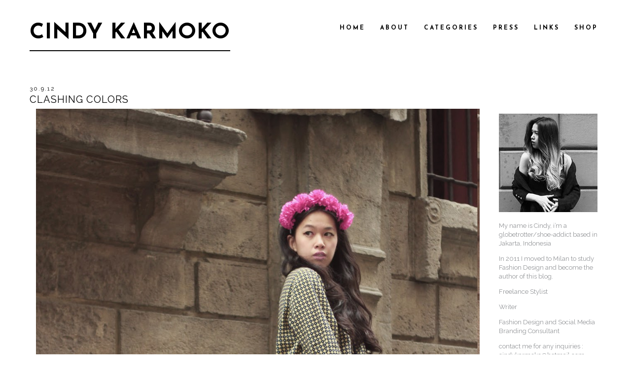

--- FILE ---
content_type: text/html; charset=UTF-8
request_url: http://www.cindykarmoko.com/2012/09/clashing-colors.html
body_size: 21970
content:
<!DOCTYPE html>
<html class='v2' dir='ltr' xmlns='http://www.w3.org/1999/xhtml' xmlns:b='http://www.google.com/2005/gml/b' xmlns:data='http://www.google.com/2005/gml/data' xmlns:expr='http://www.google.com/2005/gml/expr'>
<head>
<link href='https://www.blogger.com/static/v1/widgets/335934321-css_bundle_v2.css' rel='stylesheet' type='text/css'/>
<meta content='width=1100' name='viewport'/>
<meta content='text/html; charset=UTF-8' http-equiv='Content-Type'/>
<meta content='blogger' name='generator'/>
<link href='http://www.cindykarmoko.com/favicon.ico' rel='icon' type='image/x-icon'/>
<link href='http://www.cindykarmoko.com/2012/09/clashing-colors.html' rel='canonical'/>
<link rel="alternate" type="application/atom+xml" title="Cindy Karmoko - Atom" href="http://www.cindykarmoko.com/feeds/posts/default" />
<link rel="alternate" type="application/rss+xml" title="Cindy Karmoko - RSS" href="http://www.cindykarmoko.com/feeds/posts/default?alt=rss" />
<link rel="service.post" type="application/atom+xml" title="Cindy Karmoko - Atom" href="https://www.blogger.com/feeds/8091025963840579220/posts/default" />

<link rel="alternate" type="application/atom+xml" title="Cindy Karmoko - Atom" href="http://www.cindykarmoko.com/feeds/1731862596881541337/comments/default" />
<!--Can't find substitution for tag [blog.ieCssRetrofitLinks]-->
<link href='https://blogger.googleusercontent.com/img/b/R29vZ2xl/AVvXsEi3uTAyCto-b4asjlz1pLL_R5dvFOyMhQe62DpGdY9bAk8zhN4lIxXIDDyIqoDJXW7UdVgoJs8ef557PBmhAKgvzzi4BCcrrSrMlUlKOyiG8pyhKPx1HKaegscTIw7jCMJ7uCTic-5Unrs/s1600/lIMG_8063+copy.jpg' rel='image_src'/>
<meta content='http://www.cindykarmoko.com/2012/09/clashing-colors.html' property='og:url'/>
<meta content='Clashing Colors' property='og:title'/>
<meta content='          Oh How i miss blogging! So sorry for my short absents because my laptop is totally screwed. I need to send it back to Indonesia an...' property='og:description'/>
<meta content='https://blogger.googleusercontent.com/img/b/R29vZ2xl/AVvXsEi3uTAyCto-b4asjlz1pLL_R5dvFOyMhQe62DpGdY9bAk8zhN4lIxXIDDyIqoDJXW7UdVgoJs8ef557PBmhAKgvzzi4BCcrrSrMlUlKOyiG8pyhKPx1HKaegscTIw7jCMJ7uCTic-5Unrs/w1200-h630-p-k-no-nu/lIMG_8063+copy.jpg' property='og:image'/>
<title>Cindy Karmoko: Clashing Colors</title>
<link href='http://fonts.googleapis.com/css?family=Josefin+Sans:100,300,400,600,700|Quattrocento:400,700|Raleway:400,300,200,100,600' rel='stylesheet' type='text/css'/>
<style id='page-skin-1' type='text/css'><!--
/*
-----------------------------------------------
Blogger Template Style
Name:     Lightness | by Fleur Glansbeek
Designer: Fleur Glansbeek
URL:      www.fleurglansbeek.nl
----------------------------------------------- */
body, .body-fauxcolumn-outer {
margin-top: 20px;
}
a {
text-decoration: none;
color: #000;
}
li {
list-style: none;
}
.content-inner {
margin-left: -20px;
}
#HTML6 .title {
display: none;
}
#HTML6 {
width: 900px;
clear: both;
padding-top: 48px;
margin-left: -25px;
}
#HTML6 img {
max-width: 900px;
height: auto;
}
.navbar {
display: none;
}
header {
margin-top: 20px;
}
#Header1 {
float: left;
position: fixed;
top: 15px;
z-index: 100;
}
#HTML1 {
float: right;
z-index: 6 !important;
}
h1 {
font-family: 'Josefin Sans';
font-weight: 700;
font-size: 44px;
text-transform: uppercase;
letter-spacing: 1px;
padding-bottom: 4px;
border-bottom: 2px solid #000;
margin-left: -25px;
}
.labelmenu, .mainmenu {
font-family: 'Josefin Sans';
font-weight: 700;
font-size: 14px;
text-transform: uppercase;
letter-spacing: 3px;
float: left;
margin-left: 50px;
}
.labelmenu a, .mainmenu a {
margin-left: 20px;
}
.status-msg-wrap {
display: none;
}
.mainmenu {
font-family: 'Josefin Sans';
font-weight: 700;
font-size: 12px;
text-transform: uppercase;
letter-spacing: 3px;
margin-right: -23px;
}
.mainmenu a {
margin: 0 15px;
float: left;
}
.menu {
padding: 0;
margin: 0;
list-style: none;
position: relative;
z-index: 5;
}
.menu li:hover li a {
background: none;
}
.menu li.top {
float: left;
}
.menu li a.top_link {
float: left;
line-height: 15px;
color: #000;
text-decoration: none;
cursor: pointer;
text-align: left;
}
.top-link span {
float: left;
}
.top-link a:hover {
color: #000;
}
.menu li a.top_link span {
float: left;
display: block;
}
.menu li a.top_link span.down {
height: 25px;
padding-bottom: 29px;
}
.menu li:hover {
position: relative;
z-index: 2;
}
.menu ul,
.menu li:hover ul ul,
.menu li:hover ul li:hover ul ul,
.menu li:hover ul li:hover ul li:hover ul ul,
.menu li:hover ul li:hover ul li:hover ul li:hover ul ul {
position: absolute;
left: -9999px;
top: -9999px;
width: 0;
height: 0;
margin: 0;
padding: 0;
list-style: none;
}
.menu li:hover ul.sub {
font-size: 11px;
letter-spacing: 0;
text-transform: normal;
left: -10px;
top: 32px;
white-space: nowrap;
width: auto;
background: #ffffff;
height: auto;
z-index: 6;
padding: 15px 0 20px 0;
border: 1px solid #C4C4C4;
}
.menu li:hover ul.sub li {
display: block;
height: 20px;
position: relative;
width: 110px;
text-align: center;
}
.tabs .widget ul, .tabs .widget ul {
overflow: visible;
}
.menu li:hover ul.sub li a {
display: block;
width: 110px;
text-decoration: none;
letter-spacing: 1px;
color: #000;
margin-top: 7px;
padding-bottom: 7px;
}
.menu li ul.sub li a.fly {
/* Submenu Background Color */
background: #333 url(https://blogger.googleusercontent.com/img/b/R29vZ2xl/AVvXsEicyJSNmtXMGCfXNShO36hj3VjGUwejT811Wk8A0gL82Rk9BSW2q-e7_fKhLmVsWpgsRGuOU0Uu8d6Ds3qhCVKfHaXtZ3S9VsxPwsHcq3QsQUuBp0gw529-sjmZZNr4Xa4z6XQORAA1a-c/s1600/arrow_over.gif) 185px 10px no-repeat;
}
.menu li:hover ul.sub li a:hover {
color: #000;
}
.menu li:hover ul.sub li a.fly:hover, .menu li:hover ul li:hover > a.fly {
/* Background on Mouseover */
background: #646464 url(https://blogger.googleusercontent.com/img/b/R29vZ2xl/AVvXsEicyJSNmtXMGCfXNShO36hj3VjGUwejT811Wk8A0gL82Rk9BSW2q-e7_fKhLmVsWpgsRGuOU0Uu8d6Ds3qhCVKfHaXtZ3S9VsxPwsHcq3QsQUuBp0gw529-sjmZZNr4Xa4z6XQORAA1a-c/s1600/arrow_over.gif) 185px 10px no-repeat;
color: #fff;
}
.menu li:hover ul li:hover ul,
.menu li:hover ul li:hover ul li:hover ul,
.menu li:hover ul li:hover ul li:hover ul li:hover ul,
.menu li:hover ul li:hover ul li:hover ul li:hover ul li:hover ul {
background: #333; /* Background Color of the Submenu */
white-space: nowrap;
width: 110px;
z-index: 4;
height: auto;
}
#Blog1 {
width: 900px;
float: left;
margin-left: -25px;
margin-top: -10px;
padding-right: 50px;
z-index: 1;
}
#sidebar-right-1 {
width: 200px;
padding-top: 47px;
margin-left: -8px;
}
.sidebar .title, .sidebar h2 {
font-family: 'Josefin Sans';
font-weight: 700;
font-size: 21px;
text-transform: uppercase;
letter-spacing: 1px;
padding-bottom: 5px;
border-bottom: 2px solid #000;
margin-bottom: 20px;
}
input:focus {
outline: none;
}
.sidebar .widget {
margin-bottom: 80px;
}
.gsc-search-button input {
display: none;
}
#CustomSearch1 input {
width: 188px;
padding: 5px;
border: 1px solid #bcbec0;
}
#HTML2 li {
font-family: 'Raleway';
font-weight: 400;
font-size: 13px;
color: #939598;
letter-spacing: 1px;
margin-left: -20px;
}
.sidebar .widget p {
font-family: 'Raleway';
font-weight: 400;
font-size: 13px;
line-height: 18px;
color: #939598;
}
input, textarea {
-webkit-appearance: none;
-webkit-border-radius: 0;
}
.date-header {
font-family: 'Raleway';
font-weight: 400;
font-size: 12px;
letter-spacing: 2px;
}
.post-title {
font-family: 'Raleway';
font-weight: 400;
font-size: 20px;
text-transform: uppercase;
letter-spacing: 1px;
margin-bottom: 5px;
}
.post-body {
font-family: arial;
font-size: 13px;
line-height: 19px;
margin-bottom: 30px;
}
.post-body img {
width: 900px;
height: auto;
}
.post-body p {
width: 700px;
float: left;
margin-bottom: 10px;
text-align: justify;
}
.pinimg {
width: 45px !important;
height: 45px !important;
}
.wearing {
font-size: 12px;
width: 160px;
float: right;
margin-top: -6px;
}
.jump-link {
width: 92px;
margin: 0 auto;
font-family: 'Raleway';
font-weight: 400;
font-size: 12px;
text-transform: uppercase;
letter-spacing: 1px;
margin-bottom: 10px;
}
.post-footer {
height: 18px;
font-family: 'Raleway';
font-weight: 600;
font-size: 11px;
text-transform: uppercase;
letter-spacing: 1px;
width: 900px;
border-bottom: 2px solid #000;
padding-bottom: 4px;
margin-bottom: 50px;
}
.post-labels {
display: none;
}
.post-comment-link {
float: left;
margin-right: 20px;
}
.post-footer-line {
margin-right: 0;
}
.post-share-buttons {
margin-top: 0;
}
.post-share-buttons {
float: right;
}
.post-share-buttons a {
margin-left: 5px;
}
.blog-feeds, #Attribution1 {
display: none;
}
.blog-pager {
width: 900px;
clear: both;
font-family: 'Raleway';
font-weight: 400;
font-size: 12px;
text-transform: uppercase;
letter-spacing: 1px;
}
.blog-pager-newer-link, .blog-pager-older-link {
border-top: 1px solid #000;
}
.blog-pager a {
display: block;
padding-top: 5px;
}
.copyright {
width: 960px;
float: left;
margin-left: -10px;
font-family: 'Raleway' ;
font-weight: 400;
font-size: 10px;
color: #333333;
text-transform: uppercase;
letter-spacing: 1px;
}
.footer-inner {
padding: 0;
}
.copyright a {
color: #000;
}

--></style>
<style id='template-skin-1' type='text/css'><!--
body {
min-width: 1150px;
}
.content-outer, .content-fauxcolumn-outer, .region-inner {
min-width: 1150px;
max-width: 1150px;
_width: 1150px;
}
.main-inner .columns {
padding-left: 0px;
padding-right: 200px;
}
.main-inner .fauxcolumn-center-outer {
left: 0px;
right: 200px;
/* IE6 does not respect left and right together */
_width: expression(this.parentNode.offsetWidth -
parseInt("0px") -
parseInt("200px") + 'px');
}
.main-inner .fauxcolumn-left-outer {
width: 0px;
}
.main-inner .fauxcolumn-right-outer {
width: 200px;
}
.main-inner .column-left-outer {
width: 0px;
right: 100%;
margin-left: -0px;
}
.main-inner .column-right-outer {
width: 200px;
margin-right: -200px;
}
#layout {
min-width: 0;
}
#layout .content-outer {
min-width: 0;
width: 800px;
}
#layout .region-inner {
min-width: 0;
width: auto;
}
--></style>
<link href='https://www.blogger.com/dyn-css/authorization.css?targetBlogID=8091025963840579220&amp;zx=dfabd389-4ebb-4356-a278-8be087fcc04d' media='none' onload='if(media!=&#39;all&#39;)media=&#39;all&#39;' rel='stylesheet'/><noscript><link href='https://www.blogger.com/dyn-css/authorization.css?targetBlogID=8091025963840579220&amp;zx=dfabd389-4ebb-4356-a278-8be087fcc04d' rel='stylesheet'/></noscript>
<meta name='google-adsense-platform-account' content='ca-host-pub-1556223355139109'/>
<meta name='google-adsense-platform-domain' content='blogspot.com'/>

</head>
<body class='loading'>
<div class='headerline'></div>
<div class='navbar section' id='navbar'><div class='widget Navbar' data-version='1' id='Navbar1'><script type="text/javascript">
    function setAttributeOnload(object, attribute, val) {
      if(window.addEventListener) {
        window.addEventListener('load',
          function(){ object[attribute] = val; }, false);
      } else {
        window.attachEvent('onload', function(){ object[attribute] = val; });
      }
    }
  </script>
<div id="navbar-iframe-container"></div>
<script type="text/javascript" src="https://apis.google.com/js/platform.js"></script>
<script type="text/javascript">
      gapi.load("gapi.iframes:gapi.iframes.style.bubble", function() {
        if (gapi.iframes && gapi.iframes.getContext) {
          gapi.iframes.getContext().openChild({
              url: 'https://www.blogger.com/navbar/8091025963840579220?po\x3d1731862596881541337\x26origin\x3dhttp://www.cindykarmoko.com',
              where: document.getElementById("navbar-iframe-container"),
              id: "navbar-iframe"
          });
        }
      });
    </script><script type="text/javascript">
(function() {
var script = document.createElement('script');
script.type = 'text/javascript';
script.src = '//pagead2.googlesyndication.com/pagead/js/google_top_exp.js';
var head = document.getElementsByTagName('head')[0];
if (head) {
head.appendChild(script);
}})();
</script>
</div></div>
<div class='body-fauxcolumns'>
<div class='fauxcolumn-outer body-fauxcolumn-outer'>
<div class='cap-top'>
<div class='cap-left'></div>
<div class='cap-right'></div>
</div>
<div class='fauxborder-left'>
<div class='fauxborder-right'></div>
<div class='fauxcolumn-inner'>
</div>
</div>
<div class='cap-bottom'>
<div class='cap-left'></div>
<div class='cap-right'></div>
</div>
</div>
</div>
<div class='content'>
<div class='content-fauxcolumns'>
<div class='fauxcolumn-outer content-fauxcolumn-outer'>
<div class='cap-top'>
<div class='cap-left'></div>
<div class='cap-right'></div>
</div>
<div class='fauxborder-left'>
<div class='fauxborder-right'></div>
<div class='fauxcolumn-inner'>
</div>
</div>
<div class='cap-bottom'>
<div class='cap-left'></div>
<div class='cap-right'></div>
</div>
</div>
</div>
<div class='content-outer'>
<div class='content-cap-top cap-top'>
<div class='cap-left'></div>
<div class='cap-right'></div>
</div>
<div class='fauxborder-left content-fauxborder-left'>
<div class='fauxborder-right content-fauxborder-right'></div>
<div class='content-inner'>
<header>
<div class='header-outer'>
<div class='header-cap-top cap-top'>
<div class='cap-left'></div>
<div class='cap-right'></div>
</div>
<div class='fauxborder-left header-fauxborder-left'>
<div class='fauxborder-right header-fauxborder-right'></div>
<div class='region-inner header-inner'>
<div class='header section' id='header'><div class='widget Header' data-version='1' id='Header1'>
<div id='header-inner'>
<div class='titlewrapper'>
<h1 class='title'>
<a href='http://www.cindykarmoko.com/'>
Cindy Karmoko
</a>
</h1>
</div>
<div class='descriptionwrapper'>
<p class='description'><span>
</span></p>
</div>
</div>
</div></div>
</div>
</div>
<div class='header-cap-bottom cap-bottom'>
<div class='cap-left'></div>
<div class='cap-right'></div>
</div>
</div>
</header>
<div class='tabs-outer'>
<div class='tabs-cap-top cap-top'>
<div class='cap-left'></div>
<div class='cap-right'></div>
</div>
<div class='fauxborder-left tabs-fauxborder-left'>
<div class='fauxborder-right tabs-fauxborder-right'></div>
<div class='region-inner tabs-inner'>
<div class='tabs section' id='crosscol'><div class='widget HTML' data-version='1' id='HTML1'>
<div class='widget-content'>
<nav class="mainmenu">
<ul class="menu">

<li class="top">
<a class="top_link" href="http://www.cindykarmoko.com/" alt="Home"><span class="down">Home</span></a></li>

<li class="top">
<a class="top_link" href="http://www.cindykarmoko.com/p/about-hgm.html" alt="About"><span class="down">About</span></a></li>



<li class="top">
<a class="top_link" href="#" alt="Categories"><span class="down">Categories</span></a>
<ul class="sub">
<li><a href="http://www.cindykarmoko.com/search/label/beauty" dir="ltr">Beauty</a></li>
<li><a href="http://www.cindykarmoko.com/search/label/DIY" dir="ltr">DIY</a></li>
<li><a href="http://www.cindykarmoko.com/search/label/food" dir="ltr">Food</a></li>
<li><a href="http://www.cindykarmoko.com/search/label/inspiration" dir="ltr">Inspiration</a></li>
<li><a href="http://www.cindykarmoko.com/search/label/interior" dir="ltr">Interior</a></li>
<li><a href="http://www.cindykarmoko.com/search/label/lifestory" dir="ltr">Life&Love</a></li>
<li><a href="http://www.cindykarmoko.com/search/label/menswear" dir="ltr">Menswear</a></li>
<li><a href="http://www.cindykarmoko.com/search/label/objectofdesire" dir="ltr">Object Of Desire</a></li>
<li><a href="http://www.cindykarmoko.com/search/label/outfit" dir="ltr">Outfit</a></li>
<li><a href="http://www.cindykarmoko.com/search/label/reports" dir="ltr">Reports</a></li>
<li><a href="http://www.cindykarmoko.com/search/label/travel" dir="ltr">Travel</a></li>
<li><a href="http://www.cindykarmoko.com/search/label/video" dir="ltr">Video</a></li>
</ul>
</li>



<li class="top">
<a class="top_link" href="http://www.cindykarmoko.com/p/sponsorship.html" alt="Press"><span class="down">Press</span></a></li>

<li class="top">
<a class="top_link" href="http://www.cindykarmoko.com/p/dope.html" alt="Links"><span class="down">Links</span></a></li>

<li class="top">
<a class="top_link" href="http://shophgm.blogspot.it/" alt="Shop"><span class="down">Shop</span></a></li>

</ul>
</nav>
</div>
<div class='clear'></div>
</div></div>
<div class='tabs no-items section' id='crosscol-overflow'></div>
</div>
</div>
<div class='tabs-cap-bottom cap-bottom'>
<div class='cap-left'></div>
<div class='cap-right'></div>
</div>
</div>
<div class='main-outer'>
<div class='main-cap-top cap-top'>
<div class='cap-left'></div>
<div class='cap-right'></div>
</div>
<div class='fauxborder-left main-fauxborder-left'>
<div class='fauxborder-right main-fauxborder-right'></div>
<div class='region-inner main-inner'>
<div class='columns fauxcolumns'>
<div class='fauxcolumn-outer fauxcolumn-center-outer'>
<div class='cap-top'>
<div class='cap-left'></div>
<div class='cap-right'></div>
</div>
<div class='fauxborder-left'>
<div class='fauxborder-right'></div>
<div class='fauxcolumn-inner'>
</div>
</div>
<div class='cap-bottom'>
<div class='cap-left'></div>
<div class='cap-right'></div>
</div>
</div>
<div class='fauxcolumn-outer fauxcolumn-left-outer'>
<div class='cap-top'>
<div class='cap-left'></div>
<div class='cap-right'></div>
</div>
<div class='fauxborder-left'>
<div class='fauxborder-right'></div>
<div class='fauxcolumn-inner'>
</div>
</div>
<div class='cap-bottom'>
<div class='cap-left'></div>
<div class='cap-right'></div>
</div>
</div>
<div class='fauxcolumn-outer fauxcolumn-right-outer'>
<div class='cap-top'>
<div class='cap-left'></div>
<div class='cap-right'></div>
</div>
<div class='fauxborder-left'>
<div class='fauxborder-right'></div>
<div class='fauxcolumn-inner'>
</div>
</div>
<div class='cap-bottom'>
<div class='cap-left'></div>
<div class='cap-right'></div>
</div>
</div>
<!-- corrects IE6 width calculation -->
<div class='columns-inner'>
<div class='column-center-outer'>
<div class='column-center-inner'>
<div class='main section' id='main'><div class='widget HTML' data-version='1' id='HTML6'>
<h2 class='title'>Advertising area</h2>
<div class='widget-content'>
<!-- Advertising Area -->
</div>
<div class='clear'></div>
</div><div class='widget Blog' data-version='1' id='Blog1'>
<div class='blog-posts hfeed'>

          <div class="date-outer">
        
<h2 class='date-header'><span>30.9.12</span></h2>

          <div class="date-posts">
        
<div class='post-outer'>
<div class='post hentry' itemprop='blogPost' itemscope='itemscope' itemtype='http://schema.org/BlogPosting'>
<meta content='https://blogger.googleusercontent.com/img/b/R29vZ2xl/AVvXsEi3uTAyCto-b4asjlz1pLL_R5dvFOyMhQe62DpGdY9bAk8zhN4lIxXIDDyIqoDJXW7UdVgoJs8ef557PBmhAKgvzzi4BCcrrSrMlUlKOyiG8pyhKPx1HKaegscTIw7jCMJ7uCTic-5Unrs/s1600/lIMG_8063+copy.jpg' itemprop='image_url'/>
<meta content='8091025963840579220' itemprop='blogId'/>
<meta content='1731862596881541337' itemprop='postId'/>
<a name='1731862596881541337'></a>
<h3 class='post-title entry-title' itemprop='name'>
Clashing Colors
</h3>
<div class='post-header'>
<div class='post-header-line-1'></div>
</div>
<div class='post-body entry-content' id='post-body-1731862596881541337' itemprop='description articleBody'>
<div dir="ltr" style="text-align: left;" trbidi="on">
<div class="separator" style="clear: both; text-align: center;">
</div>
<div class="separator" style="clear: both; text-align: center;">
</div>
<div class="separator" style="clear: both; text-align: center;">
<a href="https://blogger.googleusercontent.com/img/b/R29vZ2xl/AVvXsEi3uTAyCto-b4asjlz1pLL_R5dvFOyMhQe62DpGdY9bAk8zhN4lIxXIDDyIqoDJXW7UdVgoJs8ef557PBmhAKgvzzi4BCcrrSrMlUlKOyiG8pyhKPx1HKaegscTIw7jCMJ7uCTic-5Unrs/s1600/lIMG_8063+copy.jpg" imageanchor="1" style="margin-left: 1em; margin-right: 1em;"><img border="0" src="https://blogger.googleusercontent.com/img/b/R29vZ2xl/AVvXsEi3uTAyCto-b4asjlz1pLL_R5dvFOyMhQe62DpGdY9bAk8zhN4lIxXIDDyIqoDJXW7UdVgoJs8ef557PBmhAKgvzzi4BCcrrSrMlUlKOyiG8pyhKPx1HKaegscTIw7jCMJ7uCTic-5Unrs/s1600/lIMG_8063+copy.jpg" /></a></div>
<div class="separator" style="clear: both; text-align: center;">
<a href="https://blogger.googleusercontent.com/img/b/R29vZ2xl/AVvXsEjEBaFKVQnzIoP5eFK5hBLqgQb_5QUIoj5grClTx_uffq9Ew-chDt5PU3pFAiqFIEwL5R6RgvFLXqtXBT5GthykyyeAi-nFqXbRJkBCcPO8ZCNnL0ZQ4v1Jb83KUz8YZJKVXjmPvkqzEEY/s1600/IMG_8063+copy.jpg" imageanchor="1" style="margin-left: 1em; margin-right: 1em;"><img border="0" src="https://blogger.googleusercontent.com/img/b/R29vZ2xl/AVvXsEjEBaFKVQnzIoP5eFK5hBLqgQb_5QUIoj5grClTx_uffq9Ew-chDt5PU3pFAiqFIEwL5R6RgvFLXqtXBT5GthykyyeAi-nFqXbRJkBCcPO8ZCNnL0ZQ4v1Jb83KUz8YZJKVXjmPvkqzEEY/s1600/IMG_8063+copy.jpg" /></a></div>
<br />
Oh How i miss blogging! So sorry for my short absents because my laptop is totally screwed. I need to send it back to Indonesia and finally i got a new one! yeay... I decided to be a little bit playful with the colors and patterns that day. Anastasia Siantar from brownplatform took this pic for me! AAAH i miss you already anas!<br />
<div class="separator" style="clear: both; text-align: center;">
<a href="https://blogger.googleusercontent.com/img/b/R29vZ2xl/AVvXsEge3JwxmVhADr1bmRbEDpI8pt2VKZklS4khvZ1tP1RiPkxifmHCghCr8ImZbZYSEakTT2YvW-Em2XuYhPLWYPbRQsG8EwZtOHNy3TXf4DD3NtgVFrbdJE1ur5kFIo8aOcjQFaxAJrzPH8k/s1600/mIMG_8063+copy.jpg" imageanchor="1" style="margin-left: 1em; margin-right: 1em;"><img border="0" src="https://blogger.googleusercontent.com/img/b/R29vZ2xl/AVvXsEge3JwxmVhADr1bmRbEDpI8pt2VKZklS4khvZ1tP1RiPkxifmHCghCr8ImZbZYSEakTT2YvW-Em2XuYhPLWYPbRQsG8EwZtOHNy3TXf4DD3NtgVFrbdJE1ur5kFIo8aOcjQFaxAJrzPH8k/s1600/mIMG_8063+copy.jpg" /></a></div>
<div class="separator" style="clear: both; text-align: center;">
<a href="https://blogger.googleusercontent.com/img/b/R29vZ2xl/AVvXsEi2KFdBplZ_UdARXUF-y-xYz0fVokWI3-CMyKr_Y2T4DHKk3sA8nwf21r0tTK6redfTHWRRUGO_nZr1eXD9XTGo-NcpL5U5EMpXqcF6z5isH6TkxU9ARgn4-QXuIveZ_Nq4r-NNPfPwHGw/s640/mmIMG_8063+copy.jpg" imageanchor="1" style="margin-left: 1em; margin-right: 1em;"><img border="0" src="https://blogger.googleusercontent.com/img/b/R29vZ2xl/AVvXsEi2KFdBplZ_UdARXUF-y-xYz0fVokWI3-CMyKr_Y2T4DHKk3sA8nwf21r0tTK6redfTHWRRUGO_nZr1eXD9XTGo-NcpL5U5EMpXqcF6z5isH6TkxU9ARgn4-QXuIveZ_Nq4r-NNPfPwHGw/s1600/mmIMG_8063+copy.jpg" /></a></div>
<br />
<div class="separator" style="clear: both; text-align: center;">
</div>
<div class="separator" style="clear: both; text-align: center;">
</div>
I decided to wear 2 watches at 1 wrist just because i love the color clash and in case you wonder where did i buy my super pretty headband, i got it from a lovely friend of mine <a href="http://www.luce-dale.com/">ClaraDevi</a> from Lucedale . It's one of her precious headband from her own line Inspired by Luce!<br />
<div class="separator" style="clear: both; text-align: center;">
<a href="https://blogger.googleusercontent.com/img/b/R29vZ2xl/AVvXsEgfCUqbyTYGlkwbnQzs0EQZiIeQ6BZRhQ3dfJIYqkndfvqFrtcT8hDX86I1FWISu-qerec_eO0zZwpi2M18UmrAkSoPumo8D-aQpVQamWPxnM-xi3Nh6DlKrAMU8bZyjb_y-IUa7nQN2hY/s1600/nIMG_8063+copy.jpg" imageanchor="1" style="margin-left: 1em; margin-right: 1em;"><img border="0" src="https://blogger.googleusercontent.com/img/b/R29vZ2xl/AVvXsEgfCUqbyTYGlkwbnQzs0EQZiIeQ6BZRhQ3dfJIYqkndfvqFrtcT8hDX86I1FWISu-qerec_eO0zZwpi2M18UmrAkSoPumo8D-aQpVQamWPxnM-xi3Nh6DlKrAMU8bZyjb_y-IUa7nQN2hY/s1600/nIMG_8063+copy.jpg" /></a></div>
<div class="separator" style="clear: both; text-align: center;">
</div>
<br />
<div class="separator" style="clear: both; text-align: center;">
</div>
<div class="separator" style="clear: both; text-align: center;">
</div>
<div style="text-align: center;">
Top:Vintage</div>
<div style="text-align: center;">
Shorts:Zara</div>
<div style="text-align: center;">
Bracelet:Vintage from Paris</div>
<div style="text-align: center;">
Watch: Handmade Venetian watch</div>
<div style="text-align: center;">
Sunnies:Unbranded</div>
<div style="text-align: center;">
Ring:Newlook</div>
<div style="text-align: center;">
Headband:Clarabelle</div>
<div style="text-align: center;">
Shoes:Jeffrey Campbell<br />
<!--BEGIN HYPE WIDGET--><script src="http://ajax.googleapis.com/ajax/libs/jquery/1.4.2/jquery.min.js" type="text/javascript"></script><script src="http://lookbook.nu/look/widget/4070032.js?include=all&amp;size=small&amp;style=button&amp;align=center"></script><br />
<div id="hype_container_4070032">
</div>
<!--END HYPE WIDGET--> </div>
</div>
<div style='clear: both;'></div>
</div>
<div class='post-footer'>
<div class='post-footer-line post-footer-line-1'><span class='post-author vcard'>
</span>
<span class='post-timestamp'>
</span>
<span class='post-labels'>
Labels:
<a href='http://www.cindykarmoko.com/search/label/fashion%20blogger' rel='tag'>fashion blogger</a>,
<a href='http://www.cindykarmoko.com/search/label/floral%20headband' rel='tag'>floral headband</a>,
<a href='http://www.cindykarmoko.com/search/label/Heeless%20shoes' rel='tag'>Heeless shoes</a>,
<a href='http://www.cindykarmoko.com/search/label/Jeffrey%20Campbell%20Night%20Walk' rel='tag'>Jeffrey Campbell Night Walk</a>,
<a href='http://www.cindykarmoko.com/search/label/jeffreycampbell' rel='tag'>jeffreycampbell</a>,
<a href='http://www.cindykarmoko.com/search/label/milan' rel='tag'>milan</a>,
<a href='http://www.cindykarmoko.com/search/label/Prints' rel='tag'>Prints</a>
</span>
<span class='post-comment-link'>
</span>
<span class='post-icons'>
</span>
<div class='post-share-buttons goog-inline-block'>
<a href='https://www.blogger.com/share-post.g?blogID=8091025963840579220&postID=1731862596881541337&target=email' target='_blank' title='Email This'>Email</a>
<a href='https://www.blogger.com/share-post.g?blogID=8091025963840579220&postID=1731862596881541337&target=twitter' target='_blank' title='Share to X'>Twitter</a>
<a href='https://www.blogger.com/share-post.g?blogID=8091025963840579220&postID=1731862596881541337&target=facebook' onclick='window.open(this.href, "_blank", "height=430,width=640"); return false;' target='_blank' title='Share to Facebook'>Facebook</a>
</div>
</div>
<div class='post-footer-line post-footer-line-2'></div>
<div class='post-footer-line post-footer-line-3'><span class='post-location'>
</span>
</div>
</div>
</div>
<div class='comments' id='comments'>
<a name='comments'></a>
<h4>28 comments:</h4>
<div class='comments-content'>
<script async='async' src='' type='text/javascript'></script>
<script type='text/javascript'>
    (function() {
      var items = null;
      var msgs = null;
      var config = {};

// <![CDATA[
      var cursor = null;
      if (items && items.length > 0) {
        cursor = parseInt(items[items.length - 1].timestamp) + 1;
      }

      var bodyFromEntry = function(entry) {
        var text = (entry &&
                    ((entry.content && entry.content.$t) ||
                     (entry.summary && entry.summary.$t))) ||
            '';
        if (entry && entry.gd$extendedProperty) {
          for (var k in entry.gd$extendedProperty) {
            if (entry.gd$extendedProperty[k].name == 'blogger.contentRemoved') {
              return '<span class="deleted-comment">' + text + '</span>';
            }
          }
        }
        return text;
      }

      var parse = function(data) {
        cursor = null;
        var comments = [];
        if (data && data.feed && data.feed.entry) {
          for (var i = 0, entry; entry = data.feed.entry[i]; i++) {
            var comment = {};
            // comment ID, parsed out of the original id format
            var id = /blog-(\d+).post-(\d+)/.exec(entry.id.$t);
            comment.id = id ? id[2] : null;
            comment.body = bodyFromEntry(entry);
            comment.timestamp = Date.parse(entry.published.$t) + '';
            if (entry.author && entry.author.constructor === Array) {
              var auth = entry.author[0];
              if (auth) {
                comment.author = {
                  name: (auth.name ? auth.name.$t : undefined),
                  profileUrl: (auth.uri ? auth.uri.$t : undefined),
                  avatarUrl: (auth.gd$image ? auth.gd$image.src : undefined)
                };
              }
            }
            if (entry.link) {
              if (entry.link[2]) {
                comment.link = comment.permalink = entry.link[2].href;
              }
              if (entry.link[3]) {
                var pid = /.*comments\/default\/(\d+)\?.*/.exec(entry.link[3].href);
                if (pid && pid[1]) {
                  comment.parentId = pid[1];
                }
              }
            }
            comment.deleteclass = 'item-control blog-admin';
            if (entry.gd$extendedProperty) {
              for (var k in entry.gd$extendedProperty) {
                if (entry.gd$extendedProperty[k].name == 'blogger.itemClass') {
                  comment.deleteclass += ' ' + entry.gd$extendedProperty[k].value;
                } else if (entry.gd$extendedProperty[k].name == 'blogger.displayTime') {
                  comment.displayTime = entry.gd$extendedProperty[k].value;
                }
              }
            }
            comments.push(comment);
          }
        }
        return comments;
      };

      var paginator = function(callback) {
        if (hasMore()) {
          var url = config.feed + '?alt=json&v=2&orderby=published&reverse=false&max-results=50';
          if (cursor) {
            url += '&published-min=' + new Date(cursor).toISOString();
          }
          window.bloggercomments = function(data) {
            var parsed = parse(data);
            cursor = parsed.length < 50 ? null
                : parseInt(parsed[parsed.length - 1].timestamp) + 1
            callback(parsed);
            window.bloggercomments = null;
          }
          url += '&callback=bloggercomments';
          var script = document.createElement('script');
          script.type = 'text/javascript';
          script.src = url;
          document.getElementsByTagName('head')[0].appendChild(script);
        }
      };
      var hasMore = function() {
        return !!cursor;
      };
      var getMeta = function(key, comment) {
        if ('iswriter' == key) {
          var matches = !!comment.author
              && comment.author.name == config.authorName
              && comment.author.profileUrl == config.authorUrl;
          return matches ? 'true' : '';
        } else if ('deletelink' == key) {
          return config.baseUri + '/comment/delete/'
               + config.blogId + '/' + comment.id;
        } else if ('deleteclass' == key) {
          return comment.deleteclass;
        }
        return '';
      };

      var replybox = null;
      var replyUrlParts = null;
      var replyParent = undefined;

      var onReply = function(commentId, domId) {
        if (replybox == null) {
          // lazily cache replybox, and adjust to suit this style:
          replybox = document.getElementById('comment-editor');
          if (replybox != null) {
            replybox.height = '250px';
            replybox.style.display = 'block';
            replyUrlParts = replybox.src.split('#');
          }
        }
        if (replybox && (commentId !== replyParent)) {
          replybox.src = '';
          document.getElementById(domId).insertBefore(replybox, null);
          replybox.src = replyUrlParts[0]
              + (commentId ? '&parentID=' + commentId : '')
              + '#' + replyUrlParts[1];
          replyParent = commentId;
        }
      };

      var hash = (window.location.hash || '#').substring(1);
      var startThread, targetComment;
      if (/^comment-form_/.test(hash)) {
        startThread = hash.substring('comment-form_'.length);
      } else if (/^c[0-9]+$/.test(hash)) {
        targetComment = hash.substring(1);
      }

      // Configure commenting API:
      var configJso = {
        'maxDepth': config.maxThreadDepth
      };
      var provider = {
        'id': config.postId,
        'data': items,
        'loadNext': paginator,
        'hasMore': hasMore,
        'getMeta': getMeta,
        'onReply': onReply,
        'rendered': true,
        'initComment': targetComment,
        'initReplyThread': startThread,
        'config': configJso,
        'messages': msgs
      };

      var render = function() {
        if (window.goog && window.goog.comments) {
          var holder = document.getElementById('comment-holder');
          window.goog.comments.render(holder, provider);
        }
      };

      // render now, or queue to render when library loads:
      if (window.goog && window.goog.comments) {
        render();
      } else {
        window.goog = window.goog || {};
        window.goog.comments = window.goog.comments || {};
        window.goog.comments.loadQueue = window.goog.comments.loadQueue || [];
        window.goog.comments.loadQueue.push(render);
      }
    })();
// ]]>
  </script>
<div id='comment-holder'>
<div class="comment-thread toplevel-thread"><ol id="top-ra"><li class="comment" id="c3599134477403833408"><div class="avatar-image-container"><img src="//resources.blogblog.com/img/blank.gif" alt=""/></div><div class="comment-block"><div class="comment-header"><cite class="user"><a href="http://www.lulutmarganingtyas.tumblr.com" rel="nofollow">Lulut Marganingtyas</a></cite><span class="icon user "></span><span class="datetime secondary-text"><a rel="nofollow" href="http://www.cindykarmoko.com/2012/09/clashing-colors.html?showComment=1348998404867#c3599134477403833408">September 30, 2012 at 4:46&#8239;PM</a></span></div><p class="comment-content">you look different. 100% CUTEEEEEEE :)</p><span class="comment-actions secondary-text"><a class="comment-reply" target="_self" data-comment-id="3599134477403833408">Reply</a><span class="item-control blog-admin blog-admin pid-900636474"><a target="_self" href="https://www.blogger.com/comment/delete/8091025963840579220/3599134477403833408">Delete</a></span></span></div><div class="comment-replies"><div id="c3599134477403833408-rt" class="comment-thread inline-thread hidden"><span class="thread-toggle thread-expanded"><span class="thread-arrow"></span><span class="thread-count"><a target="_self">Replies</a></span></span><ol id="c3599134477403833408-ra" class="thread-chrome thread-expanded"><div></div><div id="c3599134477403833408-continue" class="continue"><a class="comment-reply" target="_self" data-comment-id="3599134477403833408">Reply</a></div></ol></div></div><div class="comment-replybox-single" id="c3599134477403833408-ce"></div></li><li class="comment" id="c1227794474662167104"><div class="avatar-image-container"><img src="//blogger.googleusercontent.com/img/b/R29vZ2xl/AVvXsEhziDHyKC3D1P7h6VAIhEkKWmmA_1R5eF7-OXU1hV2VRcLS3RhvSDOqE4GutsHYgbnLwPE0QW3fuPdCJPP_jBmgF4LukVQJoohRhw_RGSsdAl30YuK9GMQiIrMO2OQCSQ/s45-c/DSC_3169.jpg" alt=""/></div><div class="comment-block"><div class="comment-header"><cite class="user"><a href="https://www.blogger.com/profile/18346169748112463750" rel="nofollow">Mitha Komala</a></cite><span class="icon user "></span><span class="datetime secondary-text"><a rel="nofollow" href="http://www.cindykarmoko.com/2012/09/clashing-colors.html?showComment=1348999980050#c1227794474662167104">September 30, 2012 at 5:13&#8239;PM</a></span></div><p class="comment-content">lovely headpiece and stunning shoes! you look gorgeous! &lt;3<br><br><a href="http://mithakomala.blogspot.com" rel="nofollow">Letters To Juliet</a></p><span class="comment-actions secondary-text"><a class="comment-reply" target="_self" data-comment-id="1227794474662167104">Reply</a><span class="item-control blog-admin blog-admin pid-1191104182"><a target="_self" href="https://www.blogger.com/comment/delete/8091025963840579220/1227794474662167104">Delete</a></span></span></div><div class="comment-replies"><div id="c1227794474662167104-rt" class="comment-thread inline-thread hidden"><span class="thread-toggle thread-expanded"><span class="thread-arrow"></span><span class="thread-count"><a target="_self">Replies</a></span></span><ol id="c1227794474662167104-ra" class="thread-chrome thread-expanded"><div></div><div id="c1227794474662167104-continue" class="continue"><a class="comment-reply" target="_self" data-comment-id="1227794474662167104">Reply</a></div></ol></div></div><div class="comment-replybox-single" id="c1227794474662167104-ce"></div></li><li class="comment" id="c6026641457512959300"><div class="avatar-image-container"><img src="//www.blogger.com/img/blogger_logo_round_35.png" alt=""/></div><div class="comment-block"><div class="comment-header"><cite class="user"><a href="https://www.blogger.com/profile/09420518564649363952" rel="nofollow">Unknown</a></cite><span class="icon user "></span><span class="datetime secondary-text"><a rel="nofollow" href="http://www.cindykarmoko.com/2012/09/clashing-colors.html?showComment=1349000011564#c6026641457512959300">September 30, 2012 at 5:13&#8239;PM</a></span></div><p class="comment-content">i love your watches and your vintage bracelet ci!<br>you look great! ;D<br><br></p><span class="comment-actions secondary-text"><a class="comment-reply" target="_self" data-comment-id="6026641457512959300">Reply</a><span class="item-control blog-admin blog-admin pid-1763132755"><a target="_self" href="https://www.blogger.com/comment/delete/8091025963840579220/6026641457512959300">Delete</a></span></span></div><div class="comment-replies"><div id="c6026641457512959300-rt" class="comment-thread inline-thread hidden"><span class="thread-toggle thread-expanded"><span class="thread-arrow"></span><span class="thread-count"><a target="_self">Replies</a></span></span><ol id="c6026641457512959300-ra" class="thread-chrome thread-expanded"><div></div><div id="c6026641457512959300-continue" class="continue"><a class="comment-reply" target="_self" data-comment-id="6026641457512959300">Reply</a></div></ol></div></div><div class="comment-replybox-single" id="c6026641457512959300-ce"></div></li><li class="comment" id="c7694048396110644909"><div class="avatar-image-container"><img src="//www.blogger.com/img/blogger_logo_round_35.png" alt=""/></div><div class="comment-block"><div class="comment-header"><cite class="user"><a href="https://www.blogger.com/profile/03372321931628553089" rel="nofollow">Michella Georgia Polana</a></cite><span class="icon user "></span><span class="datetime secondary-text"><a rel="nofollow" href="http://www.cindykarmoko.com/2012/09/clashing-colors.html?showComment=1349003941329#c7694048396110644909">September 30, 2012 at 6:19&#8239;PM</a></span></div><p class="comment-content">i love your hair!</p><span class="comment-actions secondary-text"><a class="comment-reply" target="_self" data-comment-id="7694048396110644909">Reply</a><span class="item-control blog-admin blog-admin pid-1431988915"><a target="_self" href="https://www.blogger.com/comment/delete/8091025963840579220/7694048396110644909">Delete</a></span></span></div><div class="comment-replies"><div id="c7694048396110644909-rt" class="comment-thread inline-thread hidden"><span class="thread-toggle thread-expanded"><span class="thread-arrow"></span><span class="thread-count"><a target="_self">Replies</a></span></span><ol id="c7694048396110644909-ra" class="thread-chrome thread-expanded"><div></div><div id="c7694048396110644909-continue" class="continue"><a class="comment-reply" target="_self" data-comment-id="7694048396110644909">Reply</a></div></ol></div></div><div class="comment-replybox-single" id="c7694048396110644909-ce"></div></li><li class="comment" id="c9011329940260853510"><div class="avatar-image-container"><img src="//www.blogger.com/img/blogger_logo_round_35.png" alt=""/></div><div class="comment-block"><div class="comment-header"><cite class="user"><a href="https://www.blogger.com/profile/06530852927533428124" rel="nofollow">Sesilia Anastasia</a></cite><span class="icon user "></span><span class="datetime secondary-text"><a rel="nofollow" href="http://www.cindykarmoko.com/2012/09/clashing-colors.html?showComment=1349004077499#c9011329940260853510">September 30, 2012 at 6:21&#8239;PM</a></span></div><p class="comment-content">that shoes are totally awesome!<br><br>glowingthedark.blogspot.com</p><span class="comment-actions secondary-text"><a class="comment-reply" target="_self" data-comment-id="9011329940260853510">Reply</a><span class="item-control blog-admin blog-admin pid-190626321"><a target="_self" href="https://www.blogger.com/comment/delete/8091025963840579220/9011329940260853510">Delete</a></span></span></div><div class="comment-replies"><div id="c9011329940260853510-rt" class="comment-thread inline-thread hidden"><span class="thread-toggle thread-expanded"><span class="thread-arrow"></span><span class="thread-count"><a target="_self">Replies</a></span></span><ol id="c9011329940260853510-ra" class="thread-chrome thread-expanded"><div></div><div id="c9011329940260853510-continue" class="continue"><a class="comment-reply" target="_self" data-comment-id="9011329940260853510">Reply</a></div></ol></div></div><div class="comment-replybox-single" id="c9011329940260853510-ce"></div></li><li class="comment" id="c8169770192807286772"><div class="avatar-image-container"><img src="//blogger.googleusercontent.com/img/b/R29vZ2xl/AVvXsEiRpfr6an9mO1hU9E3H51G4aPRgmA_uGxpD9eif-_E3p4dnkdtCFqwY0DNWPsbHikmIVdSfd4Ub1scbDoN-30V6a4Mm6_CMVhovnQSJJ7_onwihj6QHYzBnIzvk5G2_VrE/s45-c/IMG_3298copy.jpg" alt=""/></div><div class="comment-block"><div class="comment-header"><cite class="user"><a href="https://www.blogger.com/profile/12060174796635494157" rel="nofollow">Calita Hin</a></cite><span class="icon user "></span><span class="datetime secondary-text"><a rel="nofollow" href="http://www.cindykarmoko.com/2012/09/clashing-colors.html?showComment=1349005518564#c8169770192807286772">September 30, 2012 at 6:45&#8239;PM</a></span></div><p class="comment-content">i love the headpiece! :)<br><br>http://calitahin.blogspot.com/</p><span class="comment-actions secondary-text"><a class="comment-reply" target="_self" data-comment-id="8169770192807286772">Reply</a><span class="item-control blog-admin blog-admin pid-652122085"><a target="_self" href="https://www.blogger.com/comment/delete/8091025963840579220/8169770192807286772">Delete</a></span></span></div><div class="comment-replies"><div id="c8169770192807286772-rt" class="comment-thread inline-thread hidden"><span class="thread-toggle thread-expanded"><span class="thread-arrow"></span><span class="thread-count"><a target="_self">Replies</a></span></span><ol id="c8169770192807286772-ra" class="thread-chrome thread-expanded"><div></div><div id="c8169770192807286772-continue" class="continue"><a class="comment-reply" target="_self" data-comment-id="8169770192807286772">Reply</a></div></ol></div></div><div class="comment-replybox-single" id="c8169770192807286772-ce"></div></li><li class="comment" id="c3641293517848131070"><div class="avatar-image-container"><img src="//blogger.googleusercontent.com/img/b/R29vZ2xl/AVvXsEh7fUx2JAXFbeEu8Gs1QrufhL_qVZ6FmB74F-mdDWTSK_8VoQHG9cHU5x4gQnFtZ52wHyk9deQUibqB-2bPvZrg5cjCxrOMhn49ykU5wxhtT6dVbckL53ELmTAPh3RMbTA/s45-c/chrisye.jpg" alt=""/></div><div class="comment-block"><div class="comment-header"><cite class="user"><a href="https://www.blogger.com/profile/11074894151580832701" rel="nofollow">g.ta</a></cite><span class="icon user "></span><span class="datetime secondary-text"><a rel="nofollow" href="http://www.cindykarmoko.com/2012/09/clashing-colors.html?showComment=1349010306528#c3641293517848131070">September 30, 2012 at 8:05&#8239;PM</a></span></div><p class="comment-content">oh love your whole outfit!! =`)</p><span class="comment-actions secondary-text"><a class="comment-reply" target="_self" data-comment-id="3641293517848131070">Reply</a><span class="item-control blog-admin blog-admin pid-705956709"><a target="_self" href="https://www.blogger.com/comment/delete/8091025963840579220/3641293517848131070">Delete</a></span></span></div><div class="comment-replies"><div id="c3641293517848131070-rt" class="comment-thread inline-thread hidden"><span class="thread-toggle thread-expanded"><span class="thread-arrow"></span><span class="thread-count"><a target="_self">Replies</a></span></span><ol id="c3641293517848131070-ra" class="thread-chrome thread-expanded"><div></div><div id="c3641293517848131070-continue" class="continue"><a class="comment-reply" target="_self" data-comment-id="3641293517848131070">Reply</a></div></ol></div></div><div class="comment-replybox-single" id="c3641293517848131070-ce"></div></li><li class="comment" id="c2376624908047102636"><div class="avatar-image-container"><img src="//blogger.googleusercontent.com/img/b/R29vZ2xl/AVvXsEiYm6x9tRMMyFE1NkIVtQRMLfH-RHw9kTJlrDuXunrBJSsU7lIN1NK_V0O30m9CLUBfAvPZ8WICW13O7xVLg2yOPUopUPNH29AtbVgURHY4eCOq3NZgF_JPV0NQ0OciJVs/s45-c/AFIF2814.JPG" alt=""/></div><div class="comment-block"><div class="comment-header"><cite class="user"><a href="https://www.blogger.com/profile/13090809982560196197" rel="nofollow">Delia Salsabila</a></cite><span class="icon user "></span><span class="datetime secondary-text"><a rel="nofollow" href="http://www.cindykarmoko.com/2012/09/clashing-colors.html?showComment=1349012459966#c2376624908047102636">September 30, 2012 at 8:40&#8239;PM</a></span></div><p class="comment-content">Really love the outfit. u look so fresh xx<br><br>http://deliasalsabila.blogspot.com/</p><span class="comment-actions secondary-text"><a class="comment-reply" target="_self" data-comment-id="2376624908047102636">Reply</a><span class="item-control blog-admin blog-admin pid-1880281341"><a target="_self" href="https://www.blogger.com/comment/delete/8091025963840579220/2376624908047102636">Delete</a></span></span></div><div class="comment-replies"><div id="c2376624908047102636-rt" class="comment-thread inline-thread hidden"><span class="thread-toggle thread-expanded"><span class="thread-arrow"></span><span class="thread-count"><a target="_self">Replies</a></span></span><ol id="c2376624908047102636-ra" class="thread-chrome thread-expanded"><div></div><div id="c2376624908047102636-continue" class="continue"><a class="comment-reply" target="_self" data-comment-id="2376624908047102636">Reply</a></div></ol></div></div><div class="comment-replybox-single" id="c2376624908047102636-ce"></div></li><li class="comment" id="c9111205886817476689"><div class="avatar-image-container"><img src="//www.blogger.com/img/blogger_logo_round_35.png" alt=""/></div><div class="comment-block"><div class="comment-header"><cite class="user"><a href="https://www.blogger.com/profile/05752905646424986521" rel="nofollow">Dilan Dilir</a></cite><span class="icon user "></span><span class="datetime secondary-text"><a rel="nofollow" href="http://www.cindykarmoko.com/2012/09/clashing-colors.html?showComment=1349015193364#c9111205886817476689">September 30, 2012 at 9:26&#8239;PM</a></span></div><p class="comment-content">you look lovely!</p><span class="comment-actions secondary-text"><a class="comment-reply" target="_self" data-comment-id="9111205886817476689">Reply</a><span class="item-control blog-admin blog-admin pid-690829467"><a target="_self" href="https://www.blogger.com/comment/delete/8091025963840579220/9111205886817476689">Delete</a></span></span></div><div class="comment-replies"><div id="c9111205886817476689-rt" class="comment-thread inline-thread hidden"><span class="thread-toggle thread-expanded"><span class="thread-arrow"></span><span class="thread-count"><a target="_self">Replies</a></span></span><ol id="c9111205886817476689-ra" class="thread-chrome thread-expanded"><div></div><div id="c9111205886817476689-continue" class="continue"><a class="comment-reply" target="_self" data-comment-id="9111205886817476689">Reply</a></div></ol></div></div><div class="comment-replybox-single" id="c9111205886817476689-ce"></div></li><li class="comment" id="c2350202049016039230"><div class="avatar-image-container"><img src="//blogger.googleusercontent.com/img/b/R29vZ2xl/AVvXsEjOW9gqQCMW52DJpkseqCVZIe9dBkuQz0fZ9w0Gyw84wlKV7cXLjOBzBYlfbM_aJ8Tb8sCbpfpknS06h5FrBMew1dSdBjNtWu2t-h38beIyAAsWFUynha8GJX6nv06Dbw/s45-c/IMG_3958.jpg" alt=""/></div><div class="comment-block"><div class="comment-header"><cite class="user"><a href="https://www.blogger.com/profile/17397682467305283412" rel="nofollow">Maria Widjaja</a></cite><span class="icon user "></span><span class="datetime secondary-text"><a rel="nofollow" href="http://www.cindykarmoko.com/2012/09/clashing-colors.html?showComment=1349015216089#c2350202049016039230">September 30, 2012 at 9:26&#8239;PM</a></span></div><p class="comment-content">ultra cute!! lovin your headband and your shoes and your glasses and everything!!&lt;33</p><span class="comment-actions secondary-text"><a class="comment-reply" target="_self" data-comment-id="2350202049016039230">Reply</a><span class="item-control blog-admin blog-admin pid-634624027"><a target="_self" href="https://www.blogger.com/comment/delete/8091025963840579220/2350202049016039230">Delete</a></span></span></div><div class="comment-replies"><div id="c2350202049016039230-rt" class="comment-thread inline-thread hidden"><span class="thread-toggle thread-expanded"><span class="thread-arrow"></span><span class="thread-count"><a target="_self">Replies</a></span></span><ol id="c2350202049016039230-ra" class="thread-chrome thread-expanded"><div></div><div id="c2350202049016039230-continue" class="continue"><a class="comment-reply" target="_self" data-comment-id="2350202049016039230">Reply</a></div></ol></div></div><div class="comment-replybox-single" id="c2350202049016039230-ce"></div></li><li class="comment" id="c3760821252159185123"><div class="avatar-image-container"><img src="//blogger.googleusercontent.com/img/b/R29vZ2xl/AVvXsEgT_OoJm_BV0YDyHIKMeMTQg9RpbZX6clL7QmdG_vsYCVgbf5Df5hHwJCO_vGZRmDVK3f5azHNWYOqTXwQHGiGScFdzzBb0Ui11JZnHxtecccAmWLPnCeOXthuQN7sLrw/s45-c/RIDEx.jpg" alt=""/></div><div class="comment-block"><div class="comment-header"><cite class="user"><a href="https://www.blogger.com/profile/10094680664511923609" rel="nofollow">Reinhardt Kenneth</a></cite><span class="icon user "></span><span class="datetime secondary-text"><a rel="nofollow" href="http://www.cindykarmoko.com/2012/09/clashing-colors.html?showComment=1349015507997#c3760821252159185123">September 30, 2012 at 9:31&#8239;PM</a></span></div><p class="comment-content">I am so in love with the campbell nightwalkers, the headpiece is so pretty, it reminds me of lana del rey&#39;s vogue spread a bit.</p><span class="comment-actions secondary-text"><a class="comment-reply" target="_self" data-comment-id="3760821252159185123">Reply</a><span class="item-control blog-admin blog-admin pid-98466924"><a target="_self" href="https://www.blogger.com/comment/delete/8091025963840579220/3760821252159185123">Delete</a></span></span></div><div class="comment-replies"><div id="c3760821252159185123-rt" class="comment-thread inline-thread hidden"><span class="thread-toggle thread-expanded"><span class="thread-arrow"></span><span class="thread-count"><a target="_self">Replies</a></span></span><ol id="c3760821252159185123-ra" class="thread-chrome thread-expanded"><div></div><div id="c3760821252159185123-continue" class="continue"><a class="comment-reply" target="_self" data-comment-id="3760821252159185123">Reply</a></div></ol></div></div><div class="comment-replybox-single" id="c3760821252159185123-ce"></div></li><li class="comment" id="c4561731339363669280"><div class="avatar-image-container"><img src="//www.blogger.com/img/blogger_logo_round_35.png" alt=""/></div><div class="comment-block"><div class="comment-header"><cite class="user"><a href="https://www.blogger.com/profile/16755825577108647802" rel="nofollow">Unknown</a></cite><span class="icon user "></span><span class="datetime secondary-text"><a rel="nofollow" href="http://www.cindykarmoko.com/2012/09/clashing-colors.html?showComment=1349016458855#c4561731339363669280">September 30, 2012 at 9:47&#8239;PM</a></span></div><p class="comment-content">what a lovely look &lt;3 &lt;3<br>the headband makes you look so girly :)</p><span class="comment-actions secondary-text"><a class="comment-reply" target="_self" data-comment-id="4561731339363669280">Reply</a><span class="item-control blog-admin blog-admin pid-985720590"><a target="_self" href="https://www.blogger.com/comment/delete/8091025963840579220/4561731339363669280">Delete</a></span></span></div><div class="comment-replies"><div id="c4561731339363669280-rt" class="comment-thread inline-thread hidden"><span class="thread-toggle thread-expanded"><span class="thread-arrow"></span><span class="thread-count"><a target="_self">Replies</a></span></span><ol id="c4561731339363669280-ra" class="thread-chrome thread-expanded"><div></div><div id="c4561731339363669280-continue" class="continue"><a class="comment-reply" target="_self" data-comment-id="4561731339363669280">Reply</a></div></ol></div></div><div class="comment-replybox-single" id="c4561731339363669280-ce"></div></li><li class="comment" id="c4171304068633013024"><div class="avatar-image-container"><img src="//blogger.googleusercontent.com/img/b/R29vZ2xl/AVvXsEj9zFqEmSqNPWZ-ajyOoJ9GxoXCmIwr3mjEL9FlbjLPHtoWsHOM5NVe2_UPZTuFXX30e9ULJKhw-ewT5B-gLiShb3VcYJjx1v6o5o7r3SMnDly9e6OaiM7CSaZ4X2m5pw/s45-c/IMG_0885.jpg" alt=""/></div><div class="comment-block"><div class="comment-header"><cite class="user"><a href="https://www.blogger.com/profile/13716214066236799437" rel="nofollow">Jane Justine</a></cite><span class="icon user "></span><span class="datetime secondary-text"><a rel="nofollow" href="http://www.cindykarmoko.com/2012/09/clashing-colors.html?showComment=1349021176938#c4171304068633013024">September 30, 2012 at 11:06&#8239;PM</a></span></div><p class="comment-content">What a cute hairband!! I want to owe one tooo :)</p><span class="comment-actions secondary-text"><a class="comment-reply" target="_self" data-comment-id="4171304068633013024">Reply</a><span class="item-control blog-admin blog-admin pid-1028530705"><a target="_self" href="https://www.blogger.com/comment/delete/8091025963840579220/4171304068633013024">Delete</a></span></span></div><div class="comment-replies"><div id="c4171304068633013024-rt" class="comment-thread inline-thread hidden"><span class="thread-toggle thread-expanded"><span class="thread-arrow"></span><span class="thread-count"><a target="_self">Replies</a></span></span><ol id="c4171304068633013024-ra" class="thread-chrome thread-expanded"><div></div><div id="c4171304068633013024-continue" class="continue"><a class="comment-reply" target="_self" data-comment-id="4171304068633013024">Reply</a></div></ol></div></div><div class="comment-replybox-single" id="c4171304068633013024-ce"></div></li><li class="comment" id="c6190969900358296357"><div class="avatar-image-container"><img src="//blogger.googleusercontent.com/img/b/R29vZ2xl/AVvXsEi4qYscPOPfBV5rAxVZ-eUTrxaHJuwqnFaE4k5cTwZEC2b6-wb7dJ87J5cgcBvEMXXSMiuth5kvp8sdDgNmB40WumOBRQlFGU6OqbxG0jfTT5GFJKUbR7RwdjVPP5xX7w/s45-c/tanachi.jpg" alt=""/></div><div class="comment-block"><div class="comment-header"><cite class="user"><a href="https://www.blogger.com/profile/05048546981650292484" rel="nofollow">&#9829; Tanachi &#9829;</a></cite><span class="icon user "></span><span class="datetime secondary-text"><a rel="nofollow" href="http://www.cindykarmoko.com/2012/09/clashing-colors.html?showComment=1349025539955#c6190969900358296357">October 1, 2012 at 12:18&#8239;AM</a></span></div><p class="comment-content">Great!! I love how you paired the shoes with this cute head band &lt;3<br><br>&#9829;&#9829;&#9829;</p><span class="comment-actions secondary-text"><a class="comment-reply" target="_self" data-comment-id="6190969900358296357">Reply</a><span class="item-control blog-admin blog-admin pid-858494675"><a target="_self" href="https://www.blogger.com/comment/delete/8091025963840579220/6190969900358296357">Delete</a></span></span></div><div class="comment-replies"><div id="c6190969900358296357-rt" class="comment-thread inline-thread hidden"><span class="thread-toggle thread-expanded"><span class="thread-arrow"></span><span class="thread-count"><a target="_self">Replies</a></span></span><ol id="c6190969900358296357-ra" class="thread-chrome thread-expanded"><div></div><div id="c6190969900358296357-continue" class="continue"><a class="comment-reply" target="_self" data-comment-id="6190969900358296357">Reply</a></div></ol></div></div><div class="comment-replybox-single" id="c6190969900358296357-ce"></div></li><li class="comment" id="c2114580173116652707"><div class="avatar-image-container"><img src="//blogger.googleusercontent.com/img/b/R29vZ2xl/AVvXsEgYYJdLVlr2dU4ZbKrE47FCTJ831cAxZCV6PsRk4aM9FHNqNy1JkHtP3cJFLm7Dd89pJ8axLj6mE0km5DlzL_52YXCNBuxdbmmeuKbVyraknrpWfnRIlhvWKoLdBH8KFoA/s45-c/IMG_0784123434.png" alt=""/></div><div class="comment-block"><div class="comment-header"><cite class="user"><a href="https://www.blogger.com/profile/16585461314732001251" rel="nofollow">Frances Davila</a></cite><span class="icon user "></span><span class="datetime secondary-text"><a rel="nofollow" href="http://www.cindykarmoko.com/2012/09/clashing-colors.html?showComment=1349032365839#c2114580173116652707">October 1, 2012 at 2:12&#8239;AM</a></span></div><p class="comment-content">Beautiful! I love the mix of prints! And the flowers make it really cool! Great styling!<br><br><br>Kisses<br>http://thepurpleclown.blogspot.com</p><span class="comment-actions secondary-text"><a class="comment-reply" target="_self" data-comment-id="2114580173116652707">Reply</a><span class="item-control blog-admin blog-admin pid-1808575328"><a target="_self" href="https://www.blogger.com/comment/delete/8091025963840579220/2114580173116652707">Delete</a></span></span></div><div class="comment-replies"><div id="c2114580173116652707-rt" class="comment-thread inline-thread hidden"><span class="thread-toggle thread-expanded"><span class="thread-arrow"></span><span class="thread-count"><a target="_self">Replies</a></span></span><ol id="c2114580173116652707-ra" class="thread-chrome thread-expanded"><div></div><div id="c2114580173116652707-continue" class="continue"><a class="comment-reply" target="_self" data-comment-id="2114580173116652707">Reply</a></div></ol></div></div><div class="comment-replybox-single" id="c2114580173116652707-ce"></div></li><li class="comment" id="c7400250320136876418"><div class="avatar-image-container"><img src="//www.blogger.com/img/blogger_logo_round_35.png" alt=""/></div><div class="comment-block"><div class="comment-header"><cite class="user"><a href="https://www.blogger.com/profile/03986932106560972063" rel="nofollow">Claire Sun</a></cite><span class="icon user "></span><span class="datetime secondary-text"><a rel="nofollow" href="http://www.cindykarmoko.com/2012/09/clashing-colors.html?showComment=1349036460663#c7400250320136876418">October 1, 2012 at 3:21&#8239;AM</a></span></div><p class="comment-content">CAKEP PARAAAAHHHH!<br>Kakinya panjang banget minta dicakar huhu....<br>Thankyou yaaa dipake hairpiecenya x))<br>Can&#39;t wait to join you and anas there next yearrrr!!<br>&lt;3</p><span class="comment-actions secondary-text"><a class="comment-reply" target="_self" data-comment-id="7400250320136876418">Reply</a><span class="item-control blog-admin blog-admin pid-1710951842"><a target="_self" href="https://www.blogger.com/comment/delete/8091025963840579220/7400250320136876418">Delete</a></span></span></div><div class="comment-replies"><div id="c7400250320136876418-rt" class="comment-thread inline-thread hidden"><span class="thread-toggle thread-expanded"><span class="thread-arrow"></span><span class="thread-count"><a target="_self">Replies</a></span></span><ol id="c7400250320136876418-ra" class="thread-chrome thread-expanded"><div></div><div id="c7400250320136876418-continue" class="continue"><a class="comment-reply" target="_self" data-comment-id="7400250320136876418">Reply</a></div></ol></div></div><div class="comment-replybox-single" id="c7400250320136876418-ce"></div></li><li class="comment" id="c3988255736830471608"><div class="avatar-image-container"><img src="//blogger.googleusercontent.com/img/b/R29vZ2xl/AVvXsEjq0ahJMJEzkiu2RQ0LQHzsfz0S2p7T91KAp-BZnDyV2EswXEfjgjU1t2N9glpQq-aRvXYscM7q4O08PCQi-A-49DPE85M5vHkNrQdDMh5LD2xfzIcK06YYiQvUPQRseg/s45-c/IMG_1937.JPG" alt=""/></div><div class="comment-block"><div class="comment-header"><cite class="user"><a href="https://www.blogger.com/profile/14136089447917644496" rel="nofollow">Tasha</a></cite><span class="icon user "></span><span class="datetime secondary-text"><a rel="nofollow" href="http://www.cindykarmoko.com/2012/09/clashing-colors.html?showComment=1349048512318#c3988255736830471608">October 1, 2012 at 6:41&#8239;AM</a></span></div><p class="comment-content">You have the cutest outfit ever!!!!!!!!!!!!!!!!!!! I want your glasses? hahah</p><span class="comment-actions secondary-text"><a class="comment-reply" target="_self" data-comment-id="3988255736830471608">Reply</a><span class="item-control blog-admin blog-admin pid-1753323727"><a target="_self" href="https://www.blogger.com/comment/delete/8091025963840579220/3988255736830471608">Delete</a></span></span></div><div class="comment-replies"><div id="c3988255736830471608-rt" class="comment-thread inline-thread hidden"><span class="thread-toggle thread-expanded"><span class="thread-arrow"></span><span class="thread-count"><a target="_self">Replies</a></span></span><ol id="c3988255736830471608-ra" class="thread-chrome thread-expanded"><div></div><div id="c3988255736830471608-continue" class="continue"><a class="comment-reply" target="_self" data-comment-id="3988255736830471608">Reply</a></div></ol></div></div><div class="comment-replybox-single" id="c3988255736830471608-ce"></div></li><li class="comment" id="c3561625392853897623"><div class="avatar-image-container"><img src="//blogger.googleusercontent.com/img/b/R29vZ2xl/AVvXsEg2_NF9AiaEt2fHnq1hDNsToENvWLV6-sdBZ_N4YKz027f5J9GuvPSfocpy2AST-PZP5Z_vv4u1_hlWnr6kKtfV4VdYYYJZttDjh5ITE5pijWhBN_2QY2OLTDLqQRDC1A/s45-c/20200607_231102.jpg" alt=""/></div><div class="comment-block"><div class="comment-header"><cite class="user"><a href="https://www.blogger.com/profile/14923220344685718790" rel="nofollow">sepatuholig-Grace Njio</a></cite><span class="icon user "></span><span class="datetime secondary-text"><a rel="nofollow" href="http://www.cindykarmoko.com/2012/09/clashing-colors.html?showComment=1349059324378#c3561625392853897623">October 1, 2012 at 9:42&#8239;AM</a></span></div><p class="comment-content">I love the shirt &amp; the short.....<br>http://sepatuholig.blogspot.com/</p><span class="comment-actions secondary-text"><a class="comment-reply" target="_self" data-comment-id="3561625392853897623">Reply</a><span class="item-control blog-admin blog-admin pid-1708310447"><a target="_self" href="https://www.blogger.com/comment/delete/8091025963840579220/3561625392853897623">Delete</a></span></span></div><div class="comment-replies"><div id="c3561625392853897623-rt" class="comment-thread inline-thread hidden"><span class="thread-toggle thread-expanded"><span class="thread-arrow"></span><span class="thread-count"><a target="_self">Replies</a></span></span><ol id="c3561625392853897623-ra" class="thread-chrome thread-expanded"><div></div><div id="c3561625392853897623-continue" class="continue"><a class="comment-reply" target="_self" data-comment-id="3561625392853897623">Reply</a></div></ol></div></div><div class="comment-replybox-single" id="c3561625392853897623-ce"></div></li><li class="comment" id="c8387317056717157855"><div class="avatar-image-container"><img src="//resources.blogblog.com/img/blank.gif" alt=""/></div><div class="comment-block"><div class="comment-header"><cite class="user"><a href="http://www.tionghoa.info" rel="nofollow">Admin</a></cite><span class="icon user "></span><span class="datetime secondary-text"><a rel="nofollow" href="http://www.cindykarmoko.com/2012/09/clashing-colors.html?showComment=1349059511138#c8387317056717157855">October 1, 2012 at 9:45&#8239;AM</a></span></div><p class="comment-content">What a cute hairband!! I want to owe one tooo :)</p><span class="comment-actions secondary-text"><a class="comment-reply" target="_self" data-comment-id="8387317056717157855">Reply</a><span class="item-control blog-admin blog-admin pid-900636474"><a target="_self" href="https://www.blogger.com/comment/delete/8091025963840579220/8387317056717157855">Delete</a></span></span></div><div class="comment-replies"><div id="c8387317056717157855-rt" class="comment-thread inline-thread hidden"><span class="thread-toggle thread-expanded"><span class="thread-arrow"></span><span class="thread-count"><a target="_self">Replies</a></span></span><ol id="c8387317056717157855-ra" class="thread-chrome thread-expanded"><div></div><div id="c8387317056717157855-continue" class="continue"><a class="comment-reply" target="_self" data-comment-id="8387317056717157855">Reply</a></div></ol></div></div><div class="comment-replybox-single" id="c8387317056717157855-ce"></div></li><li class="comment" id="c6160349044605370766"><div class="avatar-image-container"><img src="//blogger.googleusercontent.com/img/b/R29vZ2xl/AVvXsEgso7q3Yn7C-tkuBZeS0k7zzoRNeq9tUz3JI1JQLiRL4hL-_xOKN8T6zGTHJp9d5Xn_26lwGC_wUXZOzgByOLRs4_7Is9wCg7AFF630HT-gA_jvJMhORTTrvTWBsh97hA/s45-c/fall+love+009.jpg" alt=""/></div><div class="comment-block"><div class="comment-header"><cite class="user"><a href="https://www.blogger.com/profile/12341301565742061830" rel="nofollow">livlovelaugh</a></cite><span class="icon user "></span><span class="datetime secondary-text"><a rel="nofollow" href="http://www.cindykarmoko.com/2012/09/clashing-colors.html?showComment=1349064899493#c6160349044605370766">October 1, 2012 at 11:14&#8239;AM</a></span></div><p class="comment-content">i always wondered .... are those shoes comfortable/easy to walk in? <br><br>-liv<br>http://chocolivlovelaugh.blogspot.kr/</p><span class="comment-actions secondary-text"><a class="comment-reply" target="_self" data-comment-id="6160349044605370766">Reply</a><span class="item-control blog-admin blog-admin pid-397657868"><a target="_self" href="https://www.blogger.com/comment/delete/8091025963840579220/6160349044605370766">Delete</a></span></span></div><div class="comment-replies"><div id="c6160349044605370766-rt" class="comment-thread inline-thread hidden"><span class="thread-toggle thread-expanded"><span class="thread-arrow"></span><span class="thread-count"><a target="_self">Replies</a></span></span><ol id="c6160349044605370766-ra" class="thread-chrome thread-expanded"><div></div><div id="c6160349044605370766-continue" class="continue"><a class="comment-reply" target="_self" data-comment-id="6160349044605370766">Reply</a></div></ol></div></div><div class="comment-replybox-single" id="c6160349044605370766-ce"></div></li><li class="comment" id="c7959841689197791771"><div class="avatar-image-container"><img src="//www.blogger.com/img/blogger_logo_round_35.png" alt=""/></div><div class="comment-block"><div class="comment-header"><cite class="user"><a href="https://www.blogger.com/profile/01618855905459226610" rel="nofollow">Unknown</a></cite><span class="icon user "></span><span class="datetime secondary-text"><a rel="nofollow" href="http://www.cindykarmoko.com/2012/09/clashing-colors.html?showComment=1349065241716#c7959841689197791771">October 1, 2012 at 11:20&#8239;AM</a></span></div><p class="comment-content">so pretty~~<br>you look so awesome :D<br>and cute hairpiece too~<br><br>i&#39;ve followed you, would you mind to follback?<br>Thankies ^^<br><br><br>aka,<br>adrkrist.blogspot.com</p><span class="comment-actions secondary-text"><a class="comment-reply" target="_self" data-comment-id="7959841689197791771">Reply</a><span class="item-control blog-admin blog-admin pid-1272959334"><a target="_self" href="https://www.blogger.com/comment/delete/8091025963840579220/7959841689197791771">Delete</a></span></span></div><div class="comment-replies"><div id="c7959841689197791771-rt" class="comment-thread inline-thread hidden"><span class="thread-toggle thread-expanded"><span class="thread-arrow"></span><span class="thread-count"><a target="_self">Replies</a></span></span><ol id="c7959841689197791771-ra" class="thread-chrome thread-expanded"><div></div><div id="c7959841689197791771-continue" class="continue"><a class="comment-reply" target="_self" data-comment-id="7959841689197791771">Reply</a></div></ol></div></div><div class="comment-replybox-single" id="c7959841689197791771-ce"></div></li><li class="comment" id="c5677869540322265440"><div class="avatar-image-container"><img src="//blogger.googleusercontent.com/img/b/R29vZ2xl/AVvXsEi9no7qph3_8T2lodA9sEuiYtUrhRXf6SgkCR-cV0KQx9cLW5O09a1QWa1qvKYKN3LCDDNqnDLul179ypwvgTYAm9CHutEy45ybY1eiLDqEcCOlYQoSeGdoff6uziM_UQ/s45-c/*" alt=""/></div><div class="comment-block"><div class="comment-header"><cite class="user"><a href="https://www.blogger.com/profile/02349413051521767620" rel="nofollow">Lisshandra Tanata</a></cite><span class="icon user "></span><span class="datetime secondary-text"><a rel="nofollow" href="http://www.cindykarmoko.com/2012/09/clashing-colors.html?showComment=1349083169344#c5677869540322265440">October 1, 2012 at 4:19&#8239;PM</a></span></div><p class="comment-content">i love your look so much kaaak &lt;3 your glasses are to die forrr!<br><br>lisshandratanata.blogspot.com<br></p><span class="comment-actions secondary-text"><a class="comment-reply" target="_self" data-comment-id="5677869540322265440">Reply</a><span class="item-control blog-admin blog-admin pid-400960126"><a target="_self" href="https://www.blogger.com/comment/delete/8091025963840579220/5677869540322265440">Delete</a></span></span></div><div class="comment-replies"><div id="c5677869540322265440-rt" class="comment-thread inline-thread hidden"><span class="thread-toggle thread-expanded"><span class="thread-arrow"></span><span class="thread-count"><a target="_self">Replies</a></span></span><ol id="c5677869540322265440-ra" class="thread-chrome thread-expanded"><div></div><div id="c5677869540322265440-continue" class="continue"><a class="comment-reply" target="_self" data-comment-id="5677869540322265440">Reply</a></div></ol></div></div><div class="comment-replybox-single" id="c5677869540322265440-ce"></div></li><li class="comment" id="c2768671753592090874"><div class="avatar-image-container"><img src="//blogger.googleusercontent.com/img/b/R29vZ2xl/AVvXsEj0I-FXORtOzmMq-qLJXoUQcT4xsoURDw4nw16VKJ43xwVOvONDWeWSJ0b-rK2bb32H31cOcjn7ufSOmaFt8Deh7JWVHMH8Px1rMekopZn2kheBxGPSIWHxVdB41c4GaUM/s45-c/IMG_8331+copy.jpg" alt=""/></div><div class="comment-block"><div class="comment-header"><cite class="user"><a href="https://www.blogger.com/profile/00638613257033227310" rel="nofollow">Charlene Gondo</a></cite><span class="icon user "></span><span class="datetime secondary-text"><a rel="nofollow" href="http://www.cindykarmoko.com/2012/09/clashing-colors.html?showComment=1349085893696#c2768671753592090874">October 1, 2012 at 5:04&#8239;PM</a></span></div><p class="comment-content">I saw net-a-porter and Vogue featured you on their FB page. Congrats! That means your style is already in the same level with those fashion intern. I&#39;m happy for ya! Keep up the good work!<br><br><a href="http://www.summerflounce.com" rel="nofollow">Summer Flounce</a></p><span class="comment-actions secondary-text"><a class="comment-reply" target="_self" data-comment-id="2768671753592090874">Reply</a><span class="item-control blog-admin blog-admin pid-862487499"><a target="_self" href="https://www.blogger.com/comment/delete/8091025963840579220/2768671753592090874">Delete</a></span></span></div><div class="comment-replies"><div id="c2768671753592090874-rt" class="comment-thread inline-thread hidden"><span class="thread-toggle thread-expanded"><span class="thread-arrow"></span><span class="thread-count"><a target="_self">Replies</a></span></span><ol id="c2768671753592090874-ra" class="thread-chrome thread-expanded"><div></div><div id="c2768671753592090874-continue" class="continue"><a class="comment-reply" target="_self" data-comment-id="2768671753592090874">Reply</a></div></ol></div></div><div class="comment-replybox-single" id="c2768671753592090874-ce"></div></li><li class="comment" id="c1488702471768117158"><div class="avatar-image-container"><img src="//blogger.googleusercontent.com/img/b/R29vZ2xl/AVvXsEjpkmDTdu5WOYDqn3DwfvRG1-p-lS5ixdPhb885zjB5nsD6hwK7StgDpG66wfARsgDwwKcJS5LyEGJ0E-u_feKNIB3vweeX2BMTMx3h4mIFduMUtAeeNDVAQYBnZiHXpQ/s45-c/Moomba+2016-3.jpg" alt=""/></div><div class="comment-block"><div class="comment-header"><cite class="user"><a href="https://www.blogger.com/profile/18038842481109648164" rel="nofollow">Jeslina Limanjaya</a></cite><span class="icon user "></span><span class="datetime secondary-text"><a rel="nofollow" href="http://www.cindykarmoko.com/2012/09/clashing-colors.html?showComment=1349096601834#c1488702471768117158">October 1, 2012 at 8:03&#8239;PM</a></span></div><p class="comment-content">cuuuuuuuuuuuuuuuute! :D<br><br>www.isle-of-view.blogspot.com<br>&quot;SAY &#39;isle of view&#39; 5 TIMES,<br>WELL &#39;isle of view&#39; BACK&quot;<br><br>x,<br>JSL.</p><span class="comment-actions secondary-text"><a class="comment-reply" target="_self" data-comment-id="1488702471768117158">Reply</a><span class="item-control blog-admin blog-admin pid-1787358959"><a target="_self" href="https://www.blogger.com/comment/delete/8091025963840579220/1488702471768117158">Delete</a></span></span></div><div class="comment-replies"><div id="c1488702471768117158-rt" class="comment-thread inline-thread hidden"><span class="thread-toggle thread-expanded"><span class="thread-arrow"></span><span class="thread-count"><a target="_self">Replies</a></span></span><ol id="c1488702471768117158-ra" class="thread-chrome thread-expanded"><div></div><div id="c1488702471768117158-continue" class="continue"><a class="comment-reply" target="_self" data-comment-id="1488702471768117158">Reply</a></div></ol></div></div><div class="comment-replybox-single" id="c1488702471768117158-ce"></div></li><li class="comment" id="c6665367395650221791"><div class="avatar-image-container"><img src="//blogger.googleusercontent.com/img/b/R29vZ2xl/AVvXsEgmF7cl3yFNoGIsSKA2zClQo45MQoUC6bYZsWMqDBWm_fMgVFhb2KtJAYmXigW9B8Onle0wpiRznMXEzcnV-7Ff0sfnxfJBwxB5_KGcUqc_XSQFw-yBDVrIGPK-_s__6kM/s45-c/*" alt=""/></div><div class="comment-block"><div class="comment-header"><cite class="user"><a href="https://www.blogger.com/profile/12316104772155880586" rel="nofollow">Veren Lee</a></cite><span class="icon user "></span><span class="datetime secondary-text"><a rel="nofollow" href="http://www.cindykarmoko.com/2012/09/clashing-colors.html?showComment=1349175977923#c6665367395650221791">October 2, 2012 at 6:06&#8239;PM</a></span></div><p class="comment-content">love loveee this outfit so much and i love how you styled the floral headband with the outfit. it&#39;s like we don&#39;t always have to wear too girly clothes when we wear floral headband. amazingg &lt;3</p><span class="comment-actions secondary-text"><a class="comment-reply" target="_self" data-comment-id="6665367395650221791">Reply</a><span class="item-control blog-admin blog-admin pid-1343032375"><a target="_self" href="https://www.blogger.com/comment/delete/8091025963840579220/6665367395650221791">Delete</a></span></span></div><div class="comment-replies"><div id="c6665367395650221791-rt" class="comment-thread inline-thread hidden"><span class="thread-toggle thread-expanded"><span class="thread-arrow"></span><span class="thread-count"><a target="_self">Replies</a></span></span><ol id="c6665367395650221791-ra" class="thread-chrome thread-expanded"><div></div><div id="c6665367395650221791-continue" class="continue"><a class="comment-reply" target="_self" data-comment-id="6665367395650221791">Reply</a></div></ol></div></div><div class="comment-replybox-single" id="c6665367395650221791-ce"></div></li><li class="comment" id="c8060826211091920455"><div class="avatar-image-container"><img src="//blogger.googleusercontent.com/img/b/R29vZ2xl/AVvXsEjwTbQ0APQjyqcRMww5YIWedC-dQTGpdoPUioaMX8EJ9u4P63cIkjfUSfIx7JaAQTqL9sumjloT9vxXFeZcqDWWtODRt30gMvUuymbPW_LcFVpfqyi3usTJQDhs8DQ6s7A/s45-c/IMG_0029.jpg" alt=""/></div><div class="comment-block"><div class="comment-header"><cite class="user"><a href="https://www.blogger.com/profile/15765701059700150690" rel="nofollow">Milkha Eunike</a></cite><span class="icon user "></span><span class="datetime secondary-text"><a rel="nofollow" href="http://www.cindykarmoko.com/2012/09/clashing-colors.html?showComment=1349184895079#c8060826211091920455">October 2, 2012 at 8:34&#8239;PM</a></span></div><p class="comment-content">i love your headpiece and your sunnies kak! gorgeous look&lt;3<br><br>http://milkhaeunike.blogspot.com/</p><span class="comment-actions secondary-text"><a class="comment-reply" target="_self" data-comment-id="8060826211091920455">Reply</a><span class="item-control blog-admin blog-admin pid-1639719955"><a target="_self" href="https://www.blogger.com/comment/delete/8091025963840579220/8060826211091920455">Delete</a></span></span></div><div class="comment-replies"><div id="c8060826211091920455-rt" class="comment-thread inline-thread hidden"><span class="thread-toggle thread-expanded"><span class="thread-arrow"></span><span class="thread-count"><a target="_self">Replies</a></span></span><ol id="c8060826211091920455-ra" class="thread-chrome thread-expanded"><div></div><div id="c8060826211091920455-continue" class="continue"><a class="comment-reply" target="_self" data-comment-id="8060826211091920455">Reply</a></div></ol></div></div><div class="comment-replybox-single" id="c8060826211091920455-ce"></div></li><li class="comment" id="c7026203992355369394"><div class="avatar-image-container"><img src="//blogger.googleusercontent.com/img/b/R29vZ2xl/AVvXsEhrBlPqLwmZ9rKki0OqriRn6RzNkULsK7LOcZ_73BQsT0-wDRZNVr3RWh7qAWSbNo2LObKxoc7Fm-jW5HCPKhamS-kFxrr5HFJeBMEoVPWpL18HGSo4_0pAJxXeJKE-eH4/s45-c/side.jpg" alt=""/></div><div class="comment-block"><div class="comment-header"><cite class="user"><a href="https://www.blogger.com/profile/03097832599445430582" rel="nofollow">Nadya Joy Soetanto</a></cite><span class="icon user "></span><span class="datetime secondary-text"><a rel="nofollow" href="http://www.cindykarmoko.com/2012/09/clashing-colors.html?showComment=1349206637334#c7026203992355369394">October 3, 2012 at 2:37&#8239;AM</a></span></div><p class="comment-content">love this look!<br>love your legs also &lt;3</p><span class="comment-actions secondary-text"><a class="comment-reply" target="_self" data-comment-id="7026203992355369394">Reply</a><span class="item-control blog-admin blog-admin pid-1922624302"><a target="_self" href="https://www.blogger.com/comment/delete/8091025963840579220/7026203992355369394">Delete</a></span></span></div><div class="comment-replies"><div id="c7026203992355369394-rt" class="comment-thread inline-thread hidden"><span class="thread-toggle thread-expanded"><span class="thread-arrow"></span><span class="thread-count"><a target="_self">Replies</a></span></span><ol id="c7026203992355369394-ra" class="thread-chrome thread-expanded"><div></div><div id="c7026203992355369394-continue" class="continue"><a class="comment-reply" target="_self" data-comment-id="7026203992355369394">Reply</a></div></ol></div></div><div class="comment-replybox-single" id="c7026203992355369394-ce"></div></li><li class="comment" id="c8280270852264765838"><div class="avatar-image-container"><img src="//www.blogger.com/img/blogger_logo_round_35.png" alt=""/></div><div class="comment-block"><div class="comment-header"><cite class="user"><a href="https://www.blogger.com/profile/02652088310262703235" rel="nofollow">Something Real Serious</a></cite><span class="icon user "></span><span class="datetime secondary-text"><a rel="nofollow" href="http://www.cindykarmoko.com/2012/09/clashing-colors.html?showComment=1349272930367#c8280270852264765838">October 3, 2012 at 9:02&#8239;PM</a></span></div><p class="comment-content">adorable look.you look so cute and pretty at the same time kak cindy<br><br>http://ollyvialaura.blogspot.com/2012/10/sweetness-is-needed.html</p><span class="comment-actions secondary-text"><a class="comment-reply" target="_self" data-comment-id="8280270852264765838">Reply</a><span class="item-control blog-admin blog-admin pid-1544222603"><a target="_self" href="https://www.blogger.com/comment/delete/8091025963840579220/8280270852264765838">Delete</a></span></span></div><div class="comment-replies"><div id="c8280270852264765838-rt" class="comment-thread inline-thread hidden"><span class="thread-toggle thread-expanded"><span class="thread-arrow"></span><span class="thread-count"><a target="_self">Replies</a></span></span><ol id="c8280270852264765838-ra" class="thread-chrome thread-expanded"><div></div><div id="c8280270852264765838-continue" class="continue"><a class="comment-reply" target="_self" data-comment-id="8280270852264765838">Reply</a></div></ol></div></div><div class="comment-replybox-single" id="c8280270852264765838-ce"></div></li></ol><div id="top-continue" class="continue"><a class="comment-reply" target="_self">Add comment</a></div><div class="comment-replybox-thread" id="top-ce"></div><div class="loadmore hidden" data-post-id="1731862596881541337"><a target="_self">Load more...</a></div></div>
</div>
</div>
<p class='comment-footer'>
<div class='comment-form'>
<a name='comment-form'></a>
<p>
</p>
<a href='https://www.blogger.com/comment/frame/8091025963840579220?po=1731862596881541337&hl=en&saa=85391&origin=http://www.cindykarmoko.com' id='comment-editor-src'></a>
<iframe allowtransparency='true' class='blogger-iframe-colorize blogger-comment-from-post' frameborder='0' height='410px' id='comment-editor' name='comment-editor' src='' width='100%'></iframe>
<script src='https://www.blogger.com/static/v1/jsbin/2830521187-comment_from_post_iframe.js' type='text/javascript'></script>
<script type='text/javascript'>
      BLOG_CMT_createIframe('https://www.blogger.com/rpc_relay.html');
    </script>
</div>
</p>
<div id='backlinks-container'>
<div id='Blog1_backlinks-container'>
</div>
</div>
</div>
</div>

        </div></div>
      
</div>
<div class='blog-pager' id='blog-pager'>
<span id='blog-pager-newer-link'>
<a class='blog-pager-newer-link' href='http://www.cindykarmoko.com/2012/10/spot-me-on-net-porter-fb-page.html' id='Blog1_blog-pager-newer-link' title='Newer Post'>Forth</a>
</span>
<span id='blog-pager-older-link'>
<a class='blog-pager-older-link' href='http://www.cindykarmoko.com/2012/09/featured-on-amica-anniversarry-edition.html' id='Blog1_blog-pager-older-link' title='Older Post'>Back</a>
</span>
</div>
<div class='clear'></div>
<div class='post-feeds'>
<div class='feed-links'>
Subscribe to:
<a class='feed-link' href='http://www.cindykarmoko.com/feeds/1731862596881541337/comments/default' target='_blank' type='application/atom+xml'>Post Comments (Atom)</a>
</div>
</div>
</div></div>
</div>
</div>
<div class='column-left-outer'>
<div class='column-left-inner'>
<aside>
</aside>
</div>
</div>
<div class='column-right-outer'>
<div class='column-right-inner'>
<aside>
<div class='sidebar section' id='sidebar-right-1'><div class='widget HTML' data-version='1' id='HTML9'>
<div class='widget-content'>
<script>
  (function(i,s,o,g,r,a,m){i['GoogleAnalyticsObject']=r;i[r]=i[r]||function(){
  (i[r].q=i[r].q||[]).push(arguments)},i[r].l=1*new Date();a=s.createElement(o),
  m=s.getElementsByTagName(o)[0];a.async=1;a.src=g;m.parentNode.insertBefore(a,m)
  })(window,document,'script','//www.google-analytics.com/analytics.js','ga');

  ga('create', 'UA-34328233-1', 'auto');
  ga('send', 'pageview');

</script>
</div>
<div class='clear'></div>
</div><div class='widget HTML' data-version='1' id='HTML5'>
<div class='widget-content'>
<img src="https://blogger.googleusercontent.com/img/b/R29vZ2xl/AVvXsEgn4waW5U7LVAF2X-b9MWIoRxFo1v19ijYtWSWwHfZv_a5vN3Bt21dbqLW8oZGACBMbIXZ6-0zBUT2No6O9MrEc1iGKVhwywDDpL1LyLb5S-UvQQe3mTUhIJQlclceW-82OmaIifzIdIkk/s1600/Cindy+Karmoko.jpg" />

<p>My name is Cindy, i&#8217;m a globetrotter/shoe-addict based in Jakarta, Indonesia</p>
<p>
In 2011 I moved to Milan to study Fashion Design and become the author of this blog.</p>
<p>
Freelance Stylist 
<p>
Writer
</p>
<p>
Fashion Design and Social Media Branding Consultant
</p>

<p>
contact me for any inquiries : cindykarmoko@hotmail.com</p></p>
</div>
<div class='clear'></div>
</div><div class='widget HTML' data-version='1' id='HTML7'>
<div class='widget-content'>
<!-- BEGIN: Powered by Supercounters.com -->
<center><script type="text/javascript" src="http://widget.supercounters.com/hit.js"></script><script type="text/javascript">sc_hit(926084,0,5);</script><br /><noscript><a href="http://www.supercounters.com">Tumblr Hit Counter</a></noscript>
</center>
<!-- END: Powered by Supercounters.com -->
</div>
<div class='clear'></div>
</div><div class='widget HTML' data-version='1' id='HTML8'>
<div class='widget-content'>
<nav class="faq-links">


<li><a href="http://www.hippiegonemad.com/p/hgm-faq.html"><img src="https://blogger.googleusercontent.com/img/b/R29vZ2xl/AVvXsEis7TeDjrrMwjmBgHSiKtraPQxXEaz3OCFyab4nE1G4373h2IBgQq3AE2mY6lHUk9oBolPuCduDl9g_k99irjbqYw9ceYfo8rPcR84_qTfwt9s8lra1BH9RwuUZzc5klHLtH4w39OtxsLI/s1600/hgm+faq.jpg" alt="HGM FAQ" /></a></li>

<li><a href="http://www.hippiegonemad.com/p/hair-faq_25.html"><img src="https://blogger.googleusercontent.com/img/b/R29vZ2xl/AVvXsEivETEgbOBBmEE5zqqeA_AoeeFgG6gbDXlBZ1wMoO99pKWPSGfa10CNLsjwln9G8Ph-8aj1RZtJL2BspOsDlMKvCH-y_E2gIr9XTRdroE3w3s0WriI2Pzb_BdJnqCb3iDvNcz_jGQeHVaA/s1600/hair+faq.jpg" alt="Hair FAQ" /></a></li>

</nav>
</div>
<div class='clear'></div>
</div><div class='widget HTML' data-version='1' id='HTML2'>
<h2 class='title'>Follow</h2>
<div class='widget-content'>
<nav class="followmenu">
<ul>
<a href="http://bloglovin.com/blog/4370259/hippie-gone-mad" target="_blank"><li>Bloglovin'</li></a>
<a href="http://twitter.com/cindykarmoko" target="_blank"><li>Twitter</li></a>
<a href="http://whatcindyloves.tumblr.com/" target="_blank"><li>Tumblr</li></a>
<a href="http://facebook.com/TheHippiegonemad" target="_blank"><li>Facebook</li></a>
<a href="http://pinterest.com/cindykarmoko/" target="_blank"><li>Pinterest</li></a>
<a href="http://ask.fm/CindyKarmoko" target="_blank"><li>Ask.fm</li></a>
<a href="https://www.youtube.com/channel/UCM-HLUcyDHqiYR82z4ZSc6A" target="_blank"><li>Youtube</li></a>
<a href="http://lookbook.nu/cindykarmoko" target="_blank"><li>Lookbook</li></a>
<a href="http://chictopia.com/cindykarmoko" target="_blank"><li>Chictopia</li></a>

</ul>
</nav>
</div>
<div class='clear'></div>
</div><div class='widget Followers' data-version='1' id='Followers1'>
<h2 class='title'>Loves</h2>
<div class='widget-content'>
<div id='Followers1-wrapper'>
<div style='margin-right:2px;'>
<div><script type="text/javascript" src="https://apis.google.com/js/platform.js"></script>
<div id="followers-iframe-container"></div>
<script type="text/javascript">
    window.followersIframe = null;
    function followersIframeOpen(url) {
      gapi.load("gapi.iframes", function() {
        if (gapi.iframes && gapi.iframes.getContext) {
          window.followersIframe = gapi.iframes.getContext().openChild({
            url: url,
            where: document.getElementById("followers-iframe-container"),
            messageHandlersFilter: gapi.iframes.CROSS_ORIGIN_IFRAMES_FILTER,
            messageHandlers: {
              '_ready': function(obj) {
                window.followersIframe.getIframeEl().height = obj.height;
              },
              'reset': function() {
                window.followersIframe.close();
                followersIframeOpen("https://www.blogger.com/followers/frame/8091025963840579220?colors\x3dCgt0cmFuc3BhcmVudBILdHJhbnNwYXJlbnQaByMwMDAwMDAiByMwMDAwMDAqByNGRkZGRkYyByMwMDAwMDA6ByMwMDAwMDBCByMwMDAwMDBKByMwMDAwMDBSByNGRkZGRkZaC3RyYW5zcGFyZW50\x26pageSize\x3d21\x26hl\x3den\x26origin\x3dhttp://www.cindykarmoko.com");
              },
              'open': function(url) {
                window.followersIframe.close();
                followersIframeOpen(url);
              }
            }
          });
        }
      });
    }
    followersIframeOpen("https://www.blogger.com/followers/frame/8091025963840579220?colors\x3dCgt0cmFuc3BhcmVudBILdHJhbnNwYXJlbnQaByMwMDAwMDAiByMwMDAwMDAqByNGRkZGRkYyByMwMDAwMDA6ByMwMDAwMDBCByMwMDAwMDBKByMwMDAwMDBSByNGRkZGRkZaC3RyYW5zcGFyZW50\x26pageSize\x3d21\x26hl\x3den\x26origin\x3dhttp://www.cindykarmoko.com");
  </script></div>
</div>
</div>
<div class='clear'></div>
</div>
</div><div class='widget HTML' data-version='1' id='HTML4'>
<h2 class='title'>Instagram</h2>
<div class='widget-content'>
<!-- SnapWidget -->
<iframe src="http://snapwidget.com/sl/?u=Y2luZHlrYXJtb2tvfGlufDIwMHwzfDN8fG5vfDV8bm9uZXxvblN0YXJ0fHllcw==&v=151213" title="Instagram Widget" allowtransparency="true" frameborder="0" scrolling="no" style="border:none; overflow:hidden; width:205px; height:205px"></iframe>
</div>
<div class='clear'></div>
</div><div class='widget BlogSearch' data-version='1' id='BlogSearch1'>
<h2 class='title'>Search</h2>
<div class='widget-content'>
<div id='BlogSearch1_form'>
<form action='http://www.cindykarmoko.com/search' class='gsc-search-box' target='_top'>
<table cellpadding='0' cellspacing='0' class='gsc-search-box'>
<tbody>
<tr>
<td class='gsc-input'>
<input autocomplete='off' class='gsc-input' name='q' size='10' title='search' type='text' value=''/>
</td>
<td class='gsc-search-button'>
<input class='gsc-search-button' title='search' type='submit' value='Search'/>
</td>
</tr>
</tbody>
</table>
</form>
</div>
</div>
<div class='clear'></div>
</div><div class='widget BlogArchive' data-version='1' id='BlogArchive1'>
<h2>Archive</h2>
<div class='widget-content'>
<div id='ArchiveList'>
<div id='BlogArchive1_ArchiveList'>
<select id='BlogArchive1_ArchiveMenu'>
<option value=''>Archive</option>
<option value='http://www.cindykarmoko.com/2018/11/'>November (1)</option>
<option value='http://www.cindykarmoko.com/2018/10/'>October (1)</option>
<option value='http://www.cindykarmoko.com/2018/09/'>September (3)</option>
<option value='http://www.cindykarmoko.com/2018/07/'>July (1)</option>
<option value='http://www.cindykarmoko.com/2018/05/'>May (3)</option>
<option value='http://www.cindykarmoko.com/2018/03/'>March (2)</option>
<option value='http://www.cindykarmoko.com/2018/02/'>February (2)</option>
<option value='http://www.cindykarmoko.com/2018/01/'>January (2)</option>
<option value='http://www.cindykarmoko.com/2017/08/'>August (1)</option>
<option value='http://www.cindykarmoko.com/2017/06/'>June (1)</option>
<option value='http://www.cindykarmoko.com/2017/04/'>April (5)</option>
<option value='http://www.cindykarmoko.com/2017/03/'>March (2)</option>
<option value='http://www.cindykarmoko.com/2016/11/'>November (2)</option>
<option value='http://www.cindykarmoko.com/2016/09/'>September (1)</option>
<option value='http://www.cindykarmoko.com/2016/07/'>July (3)</option>
<option value='http://www.cindykarmoko.com/2016/06/'>June (3)</option>
<option value='http://www.cindykarmoko.com/2016/05/'>May (2)</option>
<option value='http://www.cindykarmoko.com/2016/04/'>April (3)</option>
<option value='http://www.cindykarmoko.com/2016/03/'>March (4)</option>
<option value='http://www.cindykarmoko.com/2016/02/'>February (2)</option>
<option value='http://www.cindykarmoko.com/2016/01/'>January (5)</option>
<option value='http://www.cindykarmoko.com/2015/12/'>December (1)</option>
<option value='http://www.cindykarmoko.com/2015/11/'>November (2)</option>
<option value='http://www.cindykarmoko.com/2015/10/'>October (2)</option>
<option value='http://www.cindykarmoko.com/2015/09/'>September (4)</option>
<option value='http://www.cindykarmoko.com/2015/08/'>August (1)</option>
<option value='http://www.cindykarmoko.com/2015/07/'>July (4)</option>
<option value='http://www.cindykarmoko.com/2015/06/'>June (2)</option>
<option value='http://www.cindykarmoko.com/2015/05/'>May (5)</option>
<option value='http://www.cindykarmoko.com/2015/04/'>April (3)</option>
<option value='http://www.cindykarmoko.com/2015/03/'>March (4)</option>
<option value='http://www.cindykarmoko.com/2015/02/'>February (5)</option>
<option value='http://www.cindykarmoko.com/2015/01/'>January (2)</option>
<option value='http://www.cindykarmoko.com/2014/12/'>December (1)</option>
<option value='http://www.cindykarmoko.com/2014/11/'>November (3)</option>
<option value='http://www.cindykarmoko.com/2014/10/'>October (6)</option>
<option value='http://www.cindykarmoko.com/2014/09/'>September (5)</option>
<option value='http://www.cindykarmoko.com/2014/08/'>August (5)</option>
<option value='http://www.cindykarmoko.com/2014/07/'>July (8)</option>
<option value='http://www.cindykarmoko.com/2014/06/'>June (4)</option>
<option value='http://www.cindykarmoko.com/2014/05/'>May (6)</option>
<option value='http://www.cindykarmoko.com/2014/04/'>April (7)</option>
<option value='http://www.cindykarmoko.com/2014/03/'>March (7)</option>
<option value='http://www.cindykarmoko.com/2014/02/'>February (8)</option>
<option value='http://www.cindykarmoko.com/2014/01/'>January (5)</option>
<option value='http://www.cindykarmoko.com/2013/12/'>December (4)</option>
<option value='http://www.cindykarmoko.com/2013/11/'>November (4)</option>
<option value='http://www.cindykarmoko.com/2013/10/'>October (6)</option>
<option value='http://www.cindykarmoko.com/2013/09/'>September (14)</option>
<option value='http://www.cindykarmoko.com/2013/08/'>August (6)</option>
<option value='http://www.cindykarmoko.com/2013/07/'>July (9)</option>
<option value='http://www.cindykarmoko.com/2013/06/'>June (7)</option>
<option value='http://www.cindykarmoko.com/2013/05/'>May (4)</option>
<option value='http://www.cindykarmoko.com/2013/04/'>April (12)</option>
<option value='http://www.cindykarmoko.com/2013/03/'>March (12)</option>
<option value='http://www.cindykarmoko.com/2013/02/'>February (5)</option>
<option value='http://www.cindykarmoko.com/2013/01/'>January (8)</option>
<option value='http://www.cindykarmoko.com/2012/12/'>December (8)</option>
<option value='http://www.cindykarmoko.com/2012/11/'>November (6)</option>
<option value='http://www.cindykarmoko.com/2012/10/'>October (11)</option>
<option value='http://www.cindykarmoko.com/2012/09/'>September (9)</option>
<option value='http://www.cindykarmoko.com/2012/08/'>August (5)</option>
<option value='http://www.cindykarmoko.com/2012/07/'>July (4)</option>
<option value='http://www.cindykarmoko.com/2012/06/'>June (6)</option>
<option value='http://www.cindykarmoko.com/2012/05/'>May (8)</option>
<option value='http://www.cindykarmoko.com/2012/04/'>April (10)</option>
<option value='http://www.cindykarmoko.com/2012/03/'>March (8)</option>
<option value='http://www.cindykarmoko.com/2012/02/'>February (9)</option>
<option value='http://www.cindykarmoko.com/2012/01/'>January (7)</option>
<option value='http://www.cindykarmoko.com/2011/12/'>December (5)</option>
<option value='http://www.cindykarmoko.com/2011/11/'>November (8)</option>
<option value='http://www.cindykarmoko.com/2011/10/'>October (6)</option>
<option value='http://www.cindykarmoko.com/2011/09/'>September (4)</option>
<option value='http://www.cindykarmoko.com/2011/08/'>August (5)</option>
<option value='http://www.cindykarmoko.com/2011/07/'>July (8)</option>
<option value='http://www.cindykarmoko.com/2011/06/'>June (5)</option>
<option value='http://www.cindykarmoko.com/2011/05/'>May (9)</option>
<option value='http://www.cindykarmoko.com/2011/04/'>April (9)</option>
<option value='http://www.cindykarmoko.com/2011/03/'>March (9)</option>
<option value='http://www.cindykarmoko.com/2011/02/'>February (8)</option>
<option value='http://www.cindykarmoko.com/2011/01/'>January (2)</option>
<option value='http://www.cindykarmoko.com/2010/12/'>December (3)</option>
<option value='http://www.cindykarmoko.com/2010/11/'>November (4)</option>
</select>
</div>
</div>
<div class='clear'></div>
</div>
</div></div>
</aside>
</div>
</div>
</div>
<div style='clear: both'></div>
<!-- columns -->
</div>
<!-- main -->
</div>
</div>
<div class='main-cap-bottom cap-bottom'>
<div class='cap-left'></div>
<div class='cap-right'></div>
</div>
</div>
<footer>
<div class='footer-outer'>
<div class='footer-cap-top cap-top'>
<div class='cap-left'></div>
<div class='cap-right'></div>
</div>
<div class='fauxborder-left footer-fauxborder-left'>
<div class='fauxborder-right footer-fauxborder-right'></div>
<div class='region-inner footer-inner'>
<div class='foot section' id='footer-1'><div class='widget HTML' data-version='1' id='HTML10'>
<div class='widget-content'>
<script>
  (function(i,s,o,g,r,a,m){i['GoogleAnalyticsObject']=r;i[r]=i[r]||function(){
  (i[r].q=i[r].q||[]).push(arguments)},i[r].l=1*new Date();a=s.createElement(o),
  m=s.getElementsByTagName(o)[0];a.async=1;a.src=g;m.parentNode.insertBefore(a,m)
  })(window,document,'script','//www.google-analytics.com/analytics.js','ga');

  ga('create', 'UA-34328233-1', 'auto');
  ga('send', 'pageview');

</script>
</div>
<div class='clear'></div>
</div><div class='widget HTML' data-version='1' id='HTML3'>
<div class='widget-content'>
<center><a rel="license" href="http://creativecommons.org/licenses/by-nc/4.0/"><img alt="Creative Commons License" style="border-width:0" src="https://i.creativecommons.org/l/by-nc/4.0/80x15.png" /></a><br /><span xmlns:dct="http://purl.org/dc/terms/" property="dct:title">Hippiegonemad 2011</span> by <a xmlns:cc="http://creativecommons.org/ns#" href="http://www.hippiegonemad.com/" property="cc:attributionName" rel="cc:attributionURL">cindy karmoko</a> is licensed under a <a rel="license" href="http://creativecommons.org/licenses/by-nc/4.0/">Creative Commons Attribution-NonCommercial 4.0 International License</a>.</center>
<center></center>
</div>
<div class='clear'></div>
</div></div>
<!-- outside of the include in order to lock Attribution widget -->
<div class='foot section' id='footer-3'><div class='widget Attribution' data-version='1' id='Attribution1'>
<div class='widget-content' style='text-align: center;'>
Powered by <a href='https://www.blogger.com' target='_blank'>Blogger</a>.
</div>
<div class='clear'></div>
</div></div>
</div>
</div>
<div class='footer-cap-bottom cap-bottom'>
<div class='cap-left'></div>
<div class='cap-right'></div>
</div>
</div>
</footer>
<!-- content -->
</div>
</div>
<div class='content-cap-bottom cap-bottom'>
<div class='cap-left'></div>
<div class='cap-right'></div>
</div>
</div>
</div>
<script type='text/javascript'>
    window.setTimeout(function() {
        document.body.className = document.body.className.replace('loading', '');
      }, 10);

//<![CDATA[
var bs_pinButtonURL = "https://blogger.googleusercontent.com/img/b/R29vZ2xl/AVvXsEh4ucn0JvfNTRdsrJMTjW2GL-Ifn9fWzyzuhXqO3GVMkNQBzXknfbadFEIiiUad3DccGPFsK7b8jimgx9TW7ekFJ8Q2TcPET-Fggj6QvwYw4JIEym3dp2zTFqLwDcaERuZZ6EbP_sDp1ZY/s1600/pinterest+pin+it.png";
var bs_pinButtonPos = "center";
var bs_pinPrefix = "";
var bs_pinSuffix = "";
//]]>
</script>
<script src='http://ajax.googleapis.com/ajax/libs/jquery/1.8.2/jquery.min.js' type='text/javascript'></script>
<script id='bs_pinOnHover' src='http://greenlava-code.googlecode.com/svn/trunk/publicscripts/bs_pinOnHoverv1_min.js' type='text/javascript'>
// This Pinterest Hover Button is brought to you by bloggersentral.com.
// Visit http://www.bloggersentral.com/2012/11/pinterest-pin-it-button-on-image-hover.html for details.
// Feel free to use and share, but please keep this notice intact.
</script>

<script type="text/javascript" src="https://www.blogger.com/static/v1/widgets/3845888474-widgets.js"></script>
<script type='text/javascript'>
window['__wavt'] = 'AOuZoY50mWuKVz_jObrkwMvEBBTbeUkt4Q:1768618792666';_WidgetManager._Init('//www.blogger.com/rearrange?blogID\x3d8091025963840579220','//www.cindykarmoko.com/2012/09/clashing-colors.html','8091025963840579220');
_WidgetManager._SetDataContext([{'name': 'blog', 'data': {'blogId': '8091025963840579220', 'title': 'Cindy Karmoko', 'url': 'http://www.cindykarmoko.com/2012/09/clashing-colors.html', 'canonicalUrl': 'http://www.cindykarmoko.com/2012/09/clashing-colors.html', 'homepageUrl': 'http://www.cindykarmoko.com/', 'searchUrl': 'http://www.cindykarmoko.com/search', 'canonicalHomepageUrl': 'http://www.cindykarmoko.com/', 'blogspotFaviconUrl': 'http://www.cindykarmoko.com/favicon.ico', 'bloggerUrl': 'https://www.blogger.com', 'hasCustomDomain': true, 'httpsEnabled': false, 'enabledCommentProfileImages': true, 'gPlusViewType': 'FILTERED_POSTMOD', 'adultContent': false, 'analyticsAccountNumber': '', 'encoding': 'UTF-8', 'locale': 'en', 'localeUnderscoreDelimited': 'en', 'languageDirection': 'ltr', 'isPrivate': false, 'isMobile': false, 'isMobileRequest': false, 'mobileClass': '', 'isPrivateBlog': false, 'isDynamicViewsAvailable': true, 'feedLinks': '\x3clink rel\x3d\x22alternate\x22 type\x3d\x22application/atom+xml\x22 title\x3d\x22Cindy Karmoko - Atom\x22 href\x3d\x22http://www.cindykarmoko.com/feeds/posts/default\x22 /\x3e\n\x3clink rel\x3d\x22alternate\x22 type\x3d\x22application/rss+xml\x22 title\x3d\x22Cindy Karmoko - RSS\x22 href\x3d\x22http://www.cindykarmoko.com/feeds/posts/default?alt\x3drss\x22 /\x3e\n\x3clink rel\x3d\x22service.post\x22 type\x3d\x22application/atom+xml\x22 title\x3d\x22Cindy Karmoko - Atom\x22 href\x3d\x22https://www.blogger.com/feeds/8091025963840579220/posts/default\x22 /\x3e\n\n\x3clink rel\x3d\x22alternate\x22 type\x3d\x22application/atom+xml\x22 title\x3d\x22Cindy Karmoko - Atom\x22 href\x3d\x22http://www.cindykarmoko.com/feeds/1731862596881541337/comments/default\x22 /\x3e\n', 'meTag': '', 'adsenseHostId': 'ca-host-pub-1556223355139109', 'adsenseHasAds': false, 'adsenseAutoAds': false, 'boqCommentIframeForm': true, 'loginRedirectParam': '', 'view': '', 'dynamicViewsCommentsSrc': '//www.blogblog.com/dynamicviews/4224c15c4e7c9321/js/comments.js', 'dynamicViewsScriptSrc': '//www.blogblog.com/dynamicviews/2dfa401275732ff9', 'plusOneApiSrc': 'https://apis.google.com/js/platform.js', 'disableGComments': true, 'interstitialAccepted': false, 'sharing': {'platforms': [{'name': 'Get link', 'key': 'link', 'shareMessage': 'Get link', 'target': ''}, {'name': 'Facebook', 'key': 'facebook', 'shareMessage': 'Share to Facebook', 'target': 'facebook'}, {'name': 'BlogThis!', 'key': 'blogThis', 'shareMessage': 'BlogThis!', 'target': 'blog'}, {'name': 'X', 'key': 'twitter', 'shareMessage': 'Share to X', 'target': 'twitter'}, {'name': 'Pinterest', 'key': 'pinterest', 'shareMessage': 'Share to Pinterest', 'target': 'pinterest'}, {'name': 'Email', 'key': 'email', 'shareMessage': 'Email', 'target': 'email'}], 'disableGooglePlus': true, 'googlePlusShareButtonWidth': 0, 'googlePlusBootstrap': '\x3cscript type\x3d\x22text/javascript\x22\x3ewindow.___gcfg \x3d {\x27lang\x27: \x27en\x27};\x3c/script\x3e'}, 'hasCustomJumpLinkMessage': false, 'jumpLinkMessage': 'Read more', 'pageType': 'item', 'postId': '1731862596881541337', 'postImageThumbnailUrl': 'https://blogger.googleusercontent.com/img/b/R29vZ2xl/AVvXsEi3uTAyCto-b4asjlz1pLL_R5dvFOyMhQe62DpGdY9bAk8zhN4lIxXIDDyIqoDJXW7UdVgoJs8ef557PBmhAKgvzzi4BCcrrSrMlUlKOyiG8pyhKPx1HKaegscTIw7jCMJ7uCTic-5Unrs/s72-c/lIMG_8063+copy.jpg', 'postImageUrl': 'https://blogger.googleusercontent.com/img/b/R29vZ2xl/AVvXsEi3uTAyCto-b4asjlz1pLL_R5dvFOyMhQe62DpGdY9bAk8zhN4lIxXIDDyIqoDJXW7UdVgoJs8ef557PBmhAKgvzzi4BCcrrSrMlUlKOyiG8pyhKPx1HKaegscTIw7jCMJ7uCTic-5Unrs/s1600/lIMG_8063+copy.jpg', 'pageName': 'Clashing Colors', 'pageTitle': 'Cindy Karmoko: Clashing Colors'}}, {'name': 'features', 'data': {}}, {'name': 'messages', 'data': {'edit': 'Edit', 'linkCopiedToClipboard': 'Link copied to clipboard!', 'ok': 'Ok', 'postLink': 'Post Link'}}, {'name': 'template', 'data': {'name': 'custom', 'localizedName': 'Custom', 'isResponsive': false, 'isAlternateRendering': false, 'isCustom': true}}, {'name': 'view', 'data': {'classic': {'name': 'classic', 'url': '?view\x3dclassic'}, 'flipcard': {'name': 'flipcard', 'url': '?view\x3dflipcard'}, 'magazine': {'name': 'magazine', 'url': '?view\x3dmagazine'}, 'mosaic': {'name': 'mosaic', 'url': '?view\x3dmosaic'}, 'sidebar': {'name': 'sidebar', 'url': '?view\x3dsidebar'}, 'snapshot': {'name': 'snapshot', 'url': '?view\x3dsnapshot'}, 'timeslide': {'name': 'timeslide', 'url': '?view\x3dtimeslide'}, 'isMobile': false, 'title': 'Clashing Colors', 'description': '          Oh How i miss blogging! So sorry for my short absents because my laptop is totally screwed. I need to send it back to Indonesia an...', 'featuredImage': 'https://blogger.googleusercontent.com/img/b/R29vZ2xl/AVvXsEi3uTAyCto-b4asjlz1pLL_R5dvFOyMhQe62DpGdY9bAk8zhN4lIxXIDDyIqoDJXW7UdVgoJs8ef557PBmhAKgvzzi4BCcrrSrMlUlKOyiG8pyhKPx1HKaegscTIw7jCMJ7uCTic-5Unrs/s1600/lIMG_8063+copy.jpg', 'url': 'http://www.cindykarmoko.com/2012/09/clashing-colors.html', 'type': 'item', 'isSingleItem': true, 'isMultipleItems': false, 'isError': false, 'isPage': false, 'isPost': true, 'isHomepage': false, 'isArchive': false, 'isLabelSearch': false, 'postId': 1731862596881541337}}]);
_WidgetManager._RegisterWidget('_NavbarView', new _WidgetInfo('Navbar1', 'navbar', document.getElementById('Navbar1'), {}, 'displayModeFull'));
_WidgetManager._RegisterWidget('_HeaderView', new _WidgetInfo('Header1', 'header', document.getElementById('Header1'), {}, 'displayModeFull'));
_WidgetManager._RegisterWidget('_HTMLView', new _WidgetInfo('HTML1', 'crosscol', document.getElementById('HTML1'), {}, 'displayModeFull'));
_WidgetManager._RegisterWidget('_HTMLView', new _WidgetInfo('HTML6', 'main', document.getElementById('HTML6'), {}, 'displayModeFull'));
_WidgetManager._RegisterWidget('_BlogView', new _WidgetInfo('Blog1', 'main', document.getElementById('Blog1'), {'cmtInteractionsEnabled': false, 'lightboxEnabled': true, 'lightboxModuleUrl': 'https://www.blogger.com/static/v1/jsbin/4049919853-lbx.js', 'lightboxCssUrl': 'https://www.blogger.com/static/v1/v-css/828616780-lightbox_bundle.css'}, 'displayModeFull'));
_WidgetManager._RegisterWidget('_HTMLView', new _WidgetInfo('HTML9', 'sidebar-right-1', document.getElementById('HTML9'), {}, 'displayModeFull'));
_WidgetManager._RegisterWidget('_HTMLView', new _WidgetInfo('HTML5', 'sidebar-right-1', document.getElementById('HTML5'), {}, 'displayModeFull'));
_WidgetManager._RegisterWidget('_HTMLView', new _WidgetInfo('HTML7', 'sidebar-right-1', document.getElementById('HTML7'), {}, 'displayModeFull'));
_WidgetManager._RegisterWidget('_HTMLView', new _WidgetInfo('HTML8', 'sidebar-right-1', document.getElementById('HTML8'), {}, 'displayModeFull'));
_WidgetManager._RegisterWidget('_HTMLView', new _WidgetInfo('HTML2', 'sidebar-right-1', document.getElementById('HTML2'), {}, 'displayModeFull'));
_WidgetManager._RegisterWidget('_FollowersView', new _WidgetInfo('Followers1', 'sidebar-right-1', document.getElementById('Followers1'), {}, 'displayModeFull'));
_WidgetManager._RegisterWidget('_HTMLView', new _WidgetInfo('HTML4', 'sidebar-right-1', document.getElementById('HTML4'), {}, 'displayModeFull'));
_WidgetManager._RegisterWidget('_BlogSearchView', new _WidgetInfo('BlogSearch1', 'sidebar-right-1', document.getElementById('BlogSearch1'), {}, 'displayModeFull'));
_WidgetManager._RegisterWidget('_BlogArchiveView', new _WidgetInfo('BlogArchive1', 'sidebar-right-1', document.getElementById('BlogArchive1'), {'languageDirection': 'ltr', 'loadingMessage': 'Loading\x26hellip;'}, 'displayModeFull'));
_WidgetManager._RegisterWidget('_HTMLView', new _WidgetInfo('HTML10', 'footer-1', document.getElementById('HTML10'), {}, 'displayModeFull'));
_WidgetManager._RegisterWidget('_HTMLView', new _WidgetInfo('HTML3', 'footer-1', document.getElementById('HTML3'), {}, 'displayModeFull'));
_WidgetManager._RegisterWidget('_AttributionView', new _WidgetInfo('Attribution1', 'footer-3', document.getElementById('Attribution1'), {}, 'displayModeFull'));
</script>
</body>
</html>

--- FILE ---
content_type: text/plain
request_url: https://www.google-analytics.com/j/collect?v=1&_v=j102&a=996354843&t=pageview&_s=1&dl=http%3A%2F%2Fwww.cindykarmoko.com%2F2012%2F09%2Fclashing-colors.html&ul=en-us%40posix&dt=Cindy%20Karmoko%3A%20Clashing%20Colors&sr=1280x720&vp=1280x720&_u=IEBAAEABAAAAACAAI~&jid=1179958575&gjid=1446758229&cid=1414933425.1768618804&tid=UA-34328233-1&_gid=1652767116.1768618804&_r=1&_slc=1&z=719543025
body_size: -286
content:
2,cG-G8R3SVKYGT